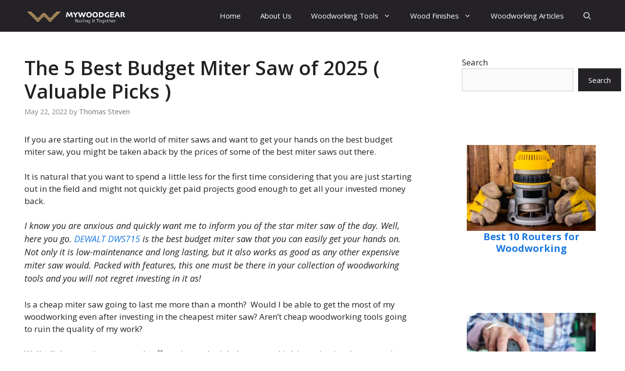

--- FILE ---
content_type: text/html; charset=UTF-8
request_url: https://mywoodgear.com/best-budget-miter-saw/
body_size: 31832
content:
<!DOCTYPE html>
<html lang="en-US" prefix="og: https://ogp.me/ns#">
<head><meta charset="UTF-8"><script>if(navigator.userAgent.match(/MSIE|Internet Explorer/i)||navigator.userAgent.match(/Trident\/7\..*?rv:11/i)){var href=document.location.href;if(!href.match(/[?&]nowprocket/)){if(href.indexOf("?")==-1){if(href.indexOf("#")==-1){document.location.href=href+"?nowprocket=1"}else{document.location.href=href.replace("#","?nowprocket=1#")}}else{if(href.indexOf("#")==-1){document.location.href=href+"&nowprocket=1"}else{document.location.href=href.replace("#","&nowprocket=1#")}}}}</script><script>class RocketLazyLoadScripts{constructor(){this.triggerEvents=["keydown","mousedown","mousemove","touchmove","touchstart","touchend","wheel"],this.userEventHandler=this._triggerListener.bind(this),this.touchStartHandler=this._onTouchStart.bind(this),this.touchMoveHandler=this._onTouchMove.bind(this),this.touchEndHandler=this._onTouchEnd.bind(this),this.clickHandler=this._onClick.bind(this),this.interceptedClicks=[],window.addEventListener("pageshow",(e=>{this.persisted=e.persisted})),window.addEventListener("DOMContentLoaded",(()=>{this._preconnect3rdParties()})),this.delayedScripts={normal:[],async:[],defer:[]},this.allJQueries=[]}_addUserInteractionListener(e){document.hidden?e._triggerListener():(this.triggerEvents.forEach((t=>window.addEventListener(t,e.userEventHandler,{passive:!0}))),window.addEventListener("touchstart",e.touchStartHandler,{passive:!0}),window.addEventListener("mousedown",e.touchStartHandler),document.addEventListener("visibilitychange",e.userEventHandler))}_removeUserInteractionListener(){this.triggerEvents.forEach((e=>window.removeEventListener(e,this.userEventHandler,{passive:!0}))),document.removeEventListener("visibilitychange",this.userEventHandler)}_onTouchStart(e){"HTML"!==e.target.tagName&&(window.addEventListener("touchend",this.touchEndHandler),window.addEventListener("mouseup",this.touchEndHandler),window.addEventListener("touchmove",this.touchMoveHandler,{passive:!0}),window.addEventListener("mousemove",this.touchMoveHandler),e.target.addEventListener("click",this.clickHandler),this._renameDOMAttribute(e.target,"onclick","rocket-onclick"))}_onTouchMove(e){window.removeEventListener("touchend",this.touchEndHandler),window.removeEventListener("mouseup",this.touchEndHandler),window.removeEventListener("touchmove",this.touchMoveHandler,{passive:!0}),window.removeEventListener("mousemove",this.touchMoveHandler),e.target.removeEventListener("click",this.clickHandler),this._renameDOMAttribute(e.target,"rocket-onclick","onclick")}_onTouchEnd(e){window.removeEventListener("touchend",this.touchEndHandler),window.removeEventListener("mouseup",this.touchEndHandler),window.removeEventListener("touchmove",this.touchMoveHandler,{passive:!0}),window.removeEventListener("mousemove",this.touchMoveHandler)}_onClick(e){e.target.removeEventListener("click",this.clickHandler),this._renameDOMAttribute(e.target,"rocket-onclick","onclick"),this.interceptedClicks.push(e),e.preventDefault(),e.stopPropagation(),e.stopImmediatePropagation()}_replayClicks(){window.removeEventListener("touchstart",this.touchStartHandler,{passive:!0}),window.removeEventListener("mousedown",this.touchStartHandler),this.interceptedClicks.forEach((e=>{e.target.dispatchEvent(new MouseEvent("click",{view:e.view,bubbles:!0,cancelable:!0}))}))}_renameDOMAttribute(e,t,n){e.hasAttribute&&e.hasAttribute(t)&&(event.target.setAttribute(n,event.target.getAttribute(t)),event.target.removeAttribute(t))}_triggerListener(){this._removeUserInteractionListener(this),"loading"===document.readyState?document.addEventListener("DOMContentLoaded",this._loadEverythingNow.bind(this)):this._loadEverythingNow()}_preconnect3rdParties(){let e=[];document.querySelectorAll("script[type=rocketlazyloadscript]").forEach((t=>{if(t.hasAttribute("src")){const n=new URL(t.src).origin;n!==location.origin&&e.push({src:n,crossOrigin:t.crossOrigin||"module"===t.getAttribute("data-rocket-type")})}})),e=[...new Map(e.map((e=>[JSON.stringify(e),e]))).values()],this._batchInjectResourceHints(e,"preconnect")}async _loadEverythingNow(){this.lastBreath=Date.now(),this._delayEventListeners(),this._delayJQueryReady(this),this._handleDocumentWrite(),this._registerAllDelayedScripts(),this._preloadAllScripts(),await this._loadScriptsFromList(this.delayedScripts.normal),await this._loadScriptsFromList(this.delayedScripts.defer),await this._loadScriptsFromList(this.delayedScripts.async);try{await this._triggerDOMContentLoaded(),await this._triggerWindowLoad()}catch(e){}window.dispatchEvent(new Event("rocket-allScriptsLoaded")),this._replayClicks()}_registerAllDelayedScripts(){document.querySelectorAll("script[type=rocketlazyloadscript]").forEach((e=>{e.hasAttribute("src")?e.hasAttribute("async")&&!1!==e.async?this.delayedScripts.async.push(e):e.hasAttribute("defer")&&!1!==e.defer||"module"===e.getAttribute("data-rocket-type")?this.delayedScripts.defer.push(e):this.delayedScripts.normal.push(e):this.delayedScripts.normal.push(e)}))}async _transformScript(e){return await this._littleBreath(),new Promise((t=>{const n=document.createElement("script");[...e.attributes].forEach((e=>{let t=e.nodeName;"type"!==t&&("data-rocket-type"===t&&(t="type"),n.setAttribute(t,e.nodeValue))})),e.hasAttribute("src")?(n.addEventListener("load",t),n.addEventListener("error",t)):(n.text=e.text,t());try{e.parentNode.replaceChild(n,e)}catch(e){t()}}))}async _loadScriptsFromList(e){const t=e.shift();return t?(await this._transformScript(t),this._loadScriptsFromList(e)):Promise.resolve()}_preloadAllScripts(){this._batchInjectResourceHints([...this.delayedScripts.normal,...this.delayedScripts.defer,...this.delayedScripts.async],"preload")}_batchInjectResourceHints(e,t){var n=document.createDocumentFragment();e.forEach((e=>{if(e.src){const i=document.createElement("link");i.href=e.src,i.rel=t,"preconnect"!==t&&(i.as="script"),e.getAttribute&&"module"===e.getAttribute("data-rocket-type")&&(i.crossOrigin=!0),e.crossOrigin&&(i.crossOrigin=e.crossOrigin),n.appendChild(i)}})),document.head.appendChild(n)}_delayEventListeners(){let e={};function t(t,n){!function(t){function n(n){return e[t].eventsToRewrite.indexOf(n)>=0?"rocket-"+n:n}e[t]||(e[t]={originalFunctions:{add:t.addEventListener,remove:t.removeEventListener},eventsToRewrite:[]},t.addEventListener=function(){arguments[0]=n(arguments[0]),e[t].originalFunctions.add.apply(t,arguments)},t.removeEventListener=function(){arguments[0]=n(arguments[0]),e[t].originalFunctions.remove.apply(t,arguments)})}(t),e[t].eventsToRewrite.push(n)}function n(e,t){let n=e[t];Object.defineProperty(e,t,{get:()=>n||function(){},set(i){e["rocket"+t]=n=i}})}t(document,"DOMContentLoaded"),t(window,"DOMContentLoaded"),t(window,"load"),t(window,"pageshow"),t(document,"readystatechange"),n(document,"onreadystatechange"),n(window,"onload"),n(window,"onpageshow")}_delayJQueryReady(e){let t=window.jQuery;Object.defineProperty(window,"jQuery",{get:()=>t,set(n){if(n&&n.fn&&!e.allJQueries.includes(n)){n.fn.ready=n.fn.init.prototype.ready=function(t){e.domReadyFired?t.bind(document)(n):document.addEventListener("rocket-DOMContentLoaded",(()=>t.bind(document)(n)))};const t=n.fn.on;n.fn.on=n.fn.init.prototype.on=function(){if(this[0]===window){function e(e){return e.split(" ").map((e=>"load"===e||0===e.indexOf("load.")?"rocket-jquery-load":e)).join(" ")}"string"==typeof arguments[0]||arguments[0]instanceof String?arguments[0]=e(arguments[0]):"object"==typeof arguments[0]&&Object.keys(arguments[0]).forEach((t=>{delete Object.assign(arguments[0],{[e(t)]:arguments[0][t]})[t]}))}return t.apply(this,arguments),this},e.allJQueries.push(n)}t=n}})}async _triggerDOMContentLoaded(){this.domReadyFired=!0,await this._littleBreath(),document.dispatchEvent(new Event("rocket-DOMContentLoaded")),await this._littleBreath(),window.dispatchEvent(new Event("rocket-DOMContentLoaded")),await this._littleBreath(),document.dispatchEvent(new Event("rocket-readystatechange")),await this._littleBreath(),document.rocketonreadystatechange&&document.rocketonreadystatechange()}async _triggerWindowLoad(){await this._littleBreath(),window.dispatchEvent(new Event("rocket-load")),await this._littleBreath(),window.rocketonload&&window.rocketonload(),await this._littleBreath(),this.allJQueries.forEach((e=>e(window).trigger("rocket-jquery-load"))),await this._littleBreath();const e=new Event("rocket-pageshow");e.persisted=this.persisted,window.dispatchEvent(e),await this._littleBreath(),window.rocketonpageshow&&window.rocketonpageshow({persisted:this.persisted})}_handleDocumentWrite(){const e=new Map;document.write=document.writeln=function(t){const n=document.currentScript,i=document.createRange(),r=n.parentElement;let o=e.get(n);void 0===o&&(o=n.nextSibling,e.set(n,o));const s=document.createDocumentFragment();i.setStart(s,0),s.appendChild(i.createContextualFragment(t)),r.insertBefore(s,o)}}async _littleBreath(){Date.now()-this.lastBreath>45&&(await this._requestAnimFrame(),this.lastBreath=Date.now())}async _requestAnimFrame(){return document.hidden?new Promise((e=>setTimeout(e))):new Promise((e=>requestAnimationFrame(e)))}static run(){const e=new RocketLazyLoadScripts;e._addUserInteractionListener(e)}}RocketLazyLoadScripts.run();</script>
	
	<meta name="viewport" content="width=device-width, initial-scale=1">
<!-- Search Engine Optimization by Rank Math - https://rankmath.com/ -->
<title>The 5 Best Budget Miter Saw of 2025 ( Valuable Picks )</title><link rel="preload" as="style" href="https://fonts.googleapis.com/css?family=Open%20Sans%3A300%2C300italic%2Cregular%2Citalic%2C600%2C600italic%2C700%2C700italic%2C800%2C800italic&#038;display=swap" /><link rel="stylesheet" href="https://fonts.googleapis.com/css?family=Open%20Sans%3A300%2C300italic%2Cregular%2Citalic%2C600%2C600italic%2C700%2C700italic%2C800%2C800italic&#038;display=swap" media="print" onload="this.media='all'" /><noscript><link rel="stylesheet" href="https://fonts.googleapis.com/css?family=Open%20Sans%3A300%2C300italic%2Cregular%2Citalic%2C600%2C600italic%2C700%2C700italic%2C800%2C800italic&#038;display=swap" /></noscript>
<meta name="description" content="Are you in the budget and looking for miter saw? Have a look at our guide &amp; top picks on Best Budget Miter Saw!"/>
<meta name="robots" content="follow, index, max-snippet:-1, max-video-preview:-1, max-image-preview:large"/>
<link rel="canonical" href="https://mywoodgear.com/best-budget-miter-saw/" />
<meta property="og:locale" content="en_US" />
<meta property="og:type" content="article" />
<meta property="og:title" content="The 5 Best Budget Miter Saw of 2025 ( Valuable Picks )" />
<meta property="og:description" content="Are you in the budget and looking for miter saw? Have a look at our guide &amp; top picks on Best Budget Miter Saw!" />
<meta property="og:url" content="https://mywoodgear.com/best-budget-miter-saw/" />
<meta property="og:site_name" content="My Wood Gear" />
<meta property="article:tag" content="best budget miter saw" />
<meta property="article:section" content="Miter Saws" />
<meta property="og:updated_time" content="2025-02-07T04:04:02+00:00" />
<meta property="og:image" content="https://mywoodgear.com/wp-content/uploads/2022/04/71rNlIBpBoL._AC_SL1500_-e1651387269941.jpg" />
<meta property="og:image:secure_url" content="https://mywoodgear.com/wp-content/uploads/2022/04/71rNlIBpBoL._AC_SL1500_-e1651387269941.jpg" />
<meta property="og:image:width" content="800" />
<meta property="og:image:height" content="404" />
<meta property="og:image:alt" content="best budget miter saw" />
<meta property="og:image:type" content="image/jpeg" />
<meta property="article:published_time" content="2022-05-22T08:14:30+00:00" />
<meta property="article:modified_time" content="2025-02-07T04:04:02+00:00" />
<meta name="twitter:card" content="summary_large_image" />
<meta name="twitter:title" content="The 5 Best Budget Miter Saw of 2025 ( Valuable Picks )" />
<meta name="twitter:description" content="Are you in the budget and looking for miter saw? Have a look at our guide &amp; top picks on Best Budget Miter Saw!" />
<meta name="twitter:image" content="https://mywoodgear.com/wp-content/uploads/2022/04/71rNlIBpBoL._AC_SL1500_-e1651387269941.jpg" />
<meta name="twitter:label1" content="Written by" />
<meta name="twitter:data1" content="Thomas Steven" />
<meta name="twitter:label2" content="Time to read" />
<meta name="twitter:data2" content="16 minutes" />
<script type="application/ld+json" class="rank-math-schema">{"@context":"https://schema.org","@graph":[{"@type":["Person","Organization"],"@id":"https://mywoodgear.com/#person","name":"My Wood Gear","logo":{"@type":"ImageObject","@id":"https://mywoodgear.com/#logo","url":"https://mywoodgear.com/wp-content/uploads/2022/03/cropped-Mywoodgear-150x80.png","contentUrl":"https://mywoodgear.com/wp-content/uploads/2022/03/cropped-Mywoodgear-150x80.png","caption":"My Wood Gear","inLanguage":"en-US"},"image":{"@type":"ImageObject","@id":"https://mywoodgear.com/#logo","url":"https://mywoodgear.com/wp-content/uploads/2022/03/cropped-Mywoodgear-150x80.png","contentUrl":"https://mywoodgear.com/wp-content/uploads/2022/03/cropped-Mywoodgear-150x80.png","caption":"My Wood Gear","inLanguage":"en-US"}},{"@type":"WebSite","@id":"https://mywoodgear.com/#website","url":"https://mywoodgear.com","name":"My Wood Gear","publisher":{"@id":"https://mywoodgear.com/#person"},"inLanguage":"en-US"},{"@type":"ImageObject","@id":"https://mywoodgear.com/wp-content/uploads/2022/04/71rNlIBpBoL._AC_SL1500_-e1651387269941.jpg","url":"https://mywoodgear.com/wp-content/uploads/2022/04/71rNlIBpBoL._AC_SL1500_-e1651387269941.jpg","width":"800","height":"404","caption":"best budget miter saw","inLanguage":"en-US"},{"@type":"BreadcrumbList","@id":"https://mywoodgear.com/best-budget-miter-saw/#breadcrumb","itemListElement":[{"@type":"ListItem","position":"1","item":{"@id":"https://mywoodgear.com","name":"Home"}},{"@type":"ListItem","position":"2","item":{"@id":"https://mywoodgear.com/category/saws/miter-saws/","name":"Miter Saws"}},{"@type":"ListItem","position":"3","item":{"@id":"https://mywoodgear.com/best-budget-miter-saw/","name":"The 5 Best Budget Miter Saw of 2025 ( Valuable Picks )"}}]},{"@type":"WebPage","@id":"https://mywoodgear.com/best-budget-miter-saw/#webpage","url":"https://mywoodgear.com/best-budget-miter-saw/","name":"The 5 Best Budget Miter Saw of 2025 ( Valuable Picks )","datePublished":"2022-05-22T08:14:30+00:00","dateModified":"2025-02-07T04:04:02+00:00","isPartOf":{"@id":"https://mywoodgear.com/#website"},"primaryImageOfPage":{"@id":"https://mywoodgear.com/wp-content/uploads/2022/04/71rNlIBpBoL._AC_SL1500_-e1651387269941.jpg"},"inLanguage":"en-US","breadcrumb":{"@id":"https://mywoodgear.com/best-budget-miter-saw/#breadcrumb"}},{"@type":"Person","@id":"https://mywoodgear.com/best-budget-miter-saw/#author","name":"Thomas Steven","image":{"@type":"ImageObject","@id":"https://secure.gravatar.com/avatar/8a68032975617d83b28cc34907be4d6b364da5c8fe2cd1d20b7a12e4f2b6f61d?s=96&amp;d=mm&amp;r=g","url":"https://secure.gravatar.com/avatar/8a68032975617d83b28cc34907be4d6b364da5c8fe2cd1d20b7a12e4f2b6f61d?s=96&amp;d=mm&amp;r=g","caption":"Thomas Steven","inLanguage":"en-US"},"sameAs":["https://mywoodgear.com"]},{"@type":"BlogPosting","headline":"The 5 Best Budget Miter Saw of 2025 ( Valuable Picks )","keywords":"best budget miter saw,cheap miter saw,best cheap miter saw","datePublished":"2022-05-22T08:14:30+00:00","dateModified":"2025-02-07T04:04:02+00:00","articleSection":"Miter Saws, Saws","author":{"@id":"https://mywoodgear.com/best-budget-miter-saw/#author","name":"Thomas Steven"},"publisher":{"@id":"https://mywoodgear.com/#person"},"description":"Are you in the budget and looking for miter saw? Have a look at our guide &amp; top picks on Best Budget Miter Saw!","name":"The 5 Best Budget Miter Saw of 2025 ( Valuable Picks )","@id":"https://mywoodgear.com/best-budget-miter-saw/#richSnippet","isPartOf":{"@id":"https://mywoodgear.com/best-budget-miter-saw/#webpage"},"image":{"@id":"https://mywoodgear.com/wp-content/uploads/2022/04/71rNlIBpBoL._AC_SL1500_-e1651387269941.jpg"},"inLanguage":"en-US","mainEntityOfPage":{"@id":"https://mywoodgear.com/best-budget-miter-saw/#webpage"}}]}</script>
<!-- /Rank Math WordPress SEO plugin -->

<link href='https://fonts.gstatic.com' crossorigin rel='preconnect' />
<link href='https://fonts.googleapis.com' crossorigin rel='preconnect' />
<link rel="alternate" type="application/rss+xml" title="My Wood Gear &raquo; Feed" href="https://mywoodgear.com/feed/" />
<link rel="alternate" type="application/rss+xml" title="My Wood Gear &raquo; Comments Feed" href="https://mywoodgear.com/comments/feed/" />
<link rel="alternate" type="application/rss+xml" title="My Wood Gear &raquo; The 5 Best Budget Miter Saw of 2025 ( Valuable Picks ) Comments Feed" href="https://mywoodgear.com/best-budget-miter-saw/feed/" />
<link rel="alternate" title="oEmbed (JSON)" type="application/json+oembed" href="https://mywoodgear.com/wp-json/oembed/1.0/embed?url=https%3A%2F%2Fmywoodgear.com%2Fbest-budget-miter-saw%2F" />
<link rel="alternate" title="oEmbed (XML)" type="text/xml+oembed" href="https://mywoodgear.com/wp-json/oembed/1.0/embed?url=https%3A%2F%2Fmywoodgear.com%2Fbest-budget-miter-saw%2F&#038;format=xml" />
<style type="text/css" media="all">
.wpautoterms-footer{background-color:#ffffff;text-align:center;}
.wpautoterms-footer a{color:#000000;font-family:Arial, sans-serif;font-size:14px;}
.wpautoterms-footer .separator{color:#cccccc;font-family:Arial, sans-serif;font-size:14px;}</style>
<style id='wp-img-auto-sizes-contain-inline-css'>
img:is([sizes=auto i],[sizes^="auto," i]){contain-intrinsic-size:3000px 1500px}
/*# sourceURL=wp-img-auto-sizes-contain-inline-css */
</style>

<style id='wp-emoji-styles-inline-css'>

	img.wp-smiley, img.emoji {
		display: inline !important;
		border: none !important;
		box-shadow: none !important;
		height: 1em !important;
		width: 1em !important;
		margin: 0 0.07em !important;
		vertical-align: -0.1em !important;
		background: none !important;
		padding: 0 !important;
	}
/*# sourceURL=wp-emoji-styles-inline-css */
</style>
<style id='wp-block-library-inline-css'>
:root{--wp-block-synced-color:#7a00df;--wp-block-synced-color--rgb:122,0,223;--wp-bound-block-color:var(--wp-block-synced-color);--wp-editor-canvas-background:#ddd;--wp-admin-theme-color:#007cba;--wp-admin-theme-color--rgb:0,124,186;--wp-admin-theme-color-darker-10:#006ba1;--wp-admin-theme-color-darker-10--rgb:0,107,160.5;--wp-admin-theme-color-darker-20:#005a87;--wp-admin-theme-color-darker-20--rgb:0,90,135;--wp-admin-border-width-focus:2px}@media (min-resolution:192dpi){:root{--wp-admin-border-width-focus:1.5px}}.wp-element-button{cursor:pointer}:root .has-very-light-gray-background-color{background-color:#eee}:root .has-very-dark-gray-background-color{background-color:#313131}:root .has-very-light-gray-color{color:#eee}:root .has-very-dark-gray-color{color:#313131}:root .has-vivid-green-cyan-to-vivid-cyan-blue-gradient-background{background:linear-gradient(135deg,#00d084,#0693e3)}:root .has-purple-crush-gradient-background{background:linear-gradient(135deg,#34e2e4,#4721fb 50%,#ab1dfe)}:root .has-hazy-dawn-gradient-background{background:linear-gradient(135deg,#faaca8,#dad0ec)}:root .has-subdued-olive-gradient-background{background:linear-gradient(135deg,#fafae1,#67a671)}:root .has-atomic-cream-gradient-background{background:linear-gradient(135deg,#fdd79a,#004a59)}:root .has-nightshade-gradient-background{background:linear-gradient(135deg,#330968,#31cdcf)}:root .has-midnight-gradient-background{background:linear-gradient(135deg,#020381,#2874fc)}:root{--wp--preset--font-size--normal:16px;--wp--preset--font-size--huge:42px}.has-regular-font-size{font-size:1em}.has-larger-font-size{font-size:2.625em}.has-normal-font-size{font-size:var(--wp--preset--font-size--normal)}.has-huge-font-size{font-size:var(--wp--preset--font-size--huge)}.has-text-align-center{text-align:center}.has-text-align-left{text-align:left}.has-text-align-right{text-align:right}.has-fit-text{white-space:nowrap!important}#end-resizable-editor-section{display:none}.aligncenter{clear:both}.items-justified-left{justify-content:flex-start}.items-justified-center{justify-content:center}.items-justified-right{justify-content:flex-end}.items-justified-space-between{justify-content:space-between}.screen-reader-text{border:0;clip-path:inset(50%);height:1px;margin:-1px;overflow:hidden;padding:0;position:absolute;width:1px;word-wrap:normal!important}.screen-reader-text:focus{background-color:#ddd;clip-path:none;color:#444;display:block;font-size:1em;height:auto;left:5px;line-height:normal;padding:15px 23px 14px;text-decoration:none;top:5px;width:auto;z-index:100000}html :where(.has-border-color){border-style:solid}html :where([style*=border-top-color]){border-top-style:solid}html :where([style*=border-right-color]){border-right-style:solid}html :where([style*=border-bottom-color]){border-bottom-style:solid}html :where([style*=border-left-color]){border-left-style:solid}html :where([style*=border-width]){border-style:solid}html :where([style*=border-top-width]){border-top-style:solid}html :where([style*=border-right-width]){border-right-style:solid}html :where([style*=border-bottom-width]){border-bottom-style:solid}html :where([style*=border-left-width]){border-left-style:solid}html :where(img[class*=wp-image-]){height:auto;max-width:100%}:where(figure){margin:0 0 1em}html :where(.is-position-sticky){--wp-admin--admin-bar--position-offset:var(--wp-admin--admin-bar--height,0px)}@media screen and (max-width:600px){html :where(.is-position-sticky){--wp-admin--admin-bar--position-offset:0px}}

/*# sourceURL=wp-block-library-inline-css */
</style><style id='wp-block-categories-inline-css'>
.wp-block-categories{box-sizing:border-box}.wp-block-categories.alignleft{margin-right:2em}.wp-block-categories.alignright{margin-left:2em}.wp-block-categories.wp-block-categories-dropdown.aligncenter{text-align:center}.wp-block-categories .wp-block-categories__label{display:block;width:100%}
/*# sourceURL=https://mywoodgear.com/wp-includes/blocks/categories/style.min.css */
</style>
<style id='wp-block-heading-inline-css'>
h1:where(.wp-block-heading).has-background,h2:where(.wp-block-heading).has-background,h3:where(.wp-block-heading).has-background,h4:where(.wp-block-heading).has-background,h5:where(.wp-block-heading).has-background,h6:where(.wp-block-heading).has-background{padding:1.25em 2.375em}h1.has-text-align-left[style*=writing-mode]:where([style*=vertical-lr]),h1.has-text-align-right[style*=writing-mode]:where([style*=vertical-rl]),h2.has-text-align-left[style*=writing-mode]:where([style*=vertical-lr]),h2.has-text-align-right[style*=writing-mode]:where([style*=vertical-rl]),h3.has-text-align-left[style*=writing-mode]:where([style*=vertical-lr]),h3.has-text-align-right[style*=writing-mode]:where([style*=vertical-rl]),h4.has-text-align-left[style*=writing-mode]:where([style*=vertical-lr]),h4.has-text-align-right[style*=writing-mode]:where([style*=vertical-rl]),h5.has-text-align-left[style*=writing-mode]:where([style*=vertical-lr]),h5.has-text-align-right[style*=writing-mode]:where([style*=vertical-rl]),h6.has-text-align-left[style*=writing-mode]:where([style*=vertical-lr]),h6.has-text-align-right[style*=writing-mode]:where([style*=vertical-rl]){rotate:180deg}
/*# sourceURL=https://mywoodgear.com/wp-includes/blocks/heading/style.min.css */
</style>
<style id='wp-block-image-inline-css'>
.wp-block-image>a,.wp-block-image>figure>a{display:inline-block}.wp-block-image img{box-sizing:border-box;height:auto;max-width:100%;vertical-align:bottom}@media not (prefers-reduced-motion){.wp-block-image img.hide{visibility:hidden}.wp-block-image img.show{animation:show-content-image .4s}}.wp-block-image[style*=border-radius] img,.wp-block-image[style*=border-radius]>a{border-radius:inherit}.wp-block-image.has-custom-border img{box-sizing:border-box}.wp-block-image.aligncenter{text-align:center}.wp-block-image.alignfull>a,.wp-block-image.alignwide>a{width:100%}.wp-block-image.alignfull img,.wp-block-image.alignwide img{height:auto;width:100%}.wp-block-image .aligncenter,.wp-block-image .alignleft,.wp-block-image .alignright,.wp-block-image.aligncenter,.wp-block-image.alignleft,.wp-block-image.alignright{display:table}.wp-block-image .aligncenter>figcaption,.wp-block-image .alignleft>figcaption,.wp-block-image .alignright>figcaption,.wp-block-image.aligncenter>figcaption,.wp-block-image.alignleft>figcaption,.wp-block-image.alignright>figcaption{caption-side:bottom;display:table-caption}.wp-block-image .alignleft{float:left;margin:.5em 1em .5em 0}.wp-block-image .alignright{float:right;margin:.5em 0 .5em 1em}.wp-block-image .aligncenter{margin-left:auto;margin-right:auto}.wp-block-image :where(figcaption){margin-bottom:1em;margin-top:.5em}.wp-block-image.is-style-circle-mask img{border-radius:9999px}@supports ((-webkit-mask-image:none) or (mask-image:none)) or (-webkit-mask-image:none){.wp-block-image.is-style-circle-mask img{border-radius:0;-webkit-mask-image:url('data:image/svg+xml;utf8,<svg viewBox="0 0 100 100" xmlns="http://www.w3.org/2000/svg"><circle cx="50" cy="50" r="50"/></svg>');mask-image:url('data:image/svg+xml;utf8,<svg viewBox="0 0 100 100" xmlns="http://www.w3.org/2000/svg"><circle cx="50" cy="50" r="50"/></svg>');mask-mode:alpha;-webkit-mask-position:center;mask-position:center;-webkit-mask-repeat:no-repeat;mask-repeat:no-repeat;-webkit-mask-size:contain;mask-size:contain}}:root :where(.wp-block-image.is-style-rounded img,.wp-block-image .is-style-rounded img){border-radius:9999px}.wp-block-image figure{margin:0}.wp-lightbox-container{display:flex;flex-direction:column;position:relative}.wp-lightbox-container img{cursor:zoom-in}.wp-lightbox-container img:hover+button{opacity:1}.wp-lightbox-container button{align-items:center;backdrop-filter:blur(16px) saturate(180%);background-color:#5a5a5a40;border:none;border-radius:4px;cursor:zoom-in;display:flex;height:20px;justify-content:center;opacity:0;padding:0;position:absolute;right:16px;text-align:center;top:16px;width:20px;z-index:100}@media not (prefers-reduced-motion){.wp-lightbox-container button{transition:opacity .2s ease}}.wp-lightbox-container button:focus-visible{outline:3px auto #5a5a5a40;outline:3px auto -webkit-focus-ring-color;outline-offset:3px}.wp-lightbox-container button:hover{cursor:pointer;opacity:1}.wp-lightbox-container button:focus{opacity:1}.wp-lightbox-container button:focus,.wp-lightbox-container button:hover,.wp-lightbox-container button:not(:hover):not(:active):not(.has-background){background-color:#5a5a5a40;border:none}.wp-lightbox-overlay{box-sizing:border-box;cursor:zoom-out;height:100vh;left:0;overflow:hidden;position:fixed;top:0;visibility:hidden;width:100%;z-index:100000}.wp-lightbox-overlay .close-button{align-items:center;cursor:pointer;display:flex;justify-content:center;min-height:40px;min-width:40px;padding:0;position:absolute;right:calc(env(safe-area-inset-right) + 16px);top:calc(env(safe-area-inset-top) + 16px);z-index:5000000}.wp-lightbox-overlay .close-button:focus,.wp-lightbox-overlay .close-button:hover,.wp-lightbox-overlay .close-button:not(:hover):not(:active):not(.has-background){background:none;border:none}.wp-lightbox-overlay .lightbox-image-container{height:var(--wp--lightbox-container-height);left:50%;overflow:hidden;position:absolute;top:50%;transform:translate(-50%,-50%);transform-origin:top left;width:var(--wp--lightbox-container-width);z-index:9999999999}.wp-lightbox-overlay .wp-block-image{align-items:center;box-sizing:border-box;display:flex;height:100%;justify-content:center;margin:0;position:relative;transform-origin:0 0;width:100%;z-index:3000000}.wp-lightbox-overlay .wp-block-image img{height:var(--wp--lightbox-image-height);min-height:var(--wp--lightbox-image-height);min-width:var(--wp--lightbox-image-width);width:var(--wp--lightbox-image-width)}.wp-lightbox-overlay .wp-block-image figcaption{display:none}.wp-lightbox-overlay button{background:none;border:none}.wp-lightbox-overlay .scrim{background-color:#fff;height:100%;opacity:.9;position:absolute;width:100%;z-index:2000000}.wp-lightbox-overlay.active{visibility:visible}@media not (prefers-reduced-motion){.wp-lightbox-overlay.active{animation:turn-on-visibility .25s both}.wp-lightbox-overlay.active img{animation:turn-on-visibility .35s both}.wp-lightbox-overlay.show-closing-animation:not(.active){animation:turn-off-visibility .35s both}.wp-lightbox-overlay.show-closing-animation:not(.active) img{animation:turn-off-visibility .25s both}.wp-lightbox-overlay.zoom.active{animation:none;opacity:1;visibility:visible}.wp-lightbox-overlay.zoom.active .lightbox-image-container{animation:lightbox-zoom-in .4s}.wp-lightbox-overlay.zoom.active .lightbox-image-container img{animation:none}.wp-lightbox-overlay.zoom.active .scrim{animation:turn-on-visibility .4s forwards}.wp-lightbox-overlay.zoom.show-closing-animation:not(.active){animation:none}.wp-lightbox-overlay.zoom.show-closing-animation:not(.active) .lightbox-image-container{animation:lightbox-zoom-out .4s}.wp-lightbox-overlay.zoom.show-closing-animation:not(.active) .lightbox-image-container img{animation:none}.wp-lightbox-overlay.zoom.show-closing-animation:not(.active) .scrim{animation:turn-off-visibility .4s forwards}}@keyframes show-content-image{0%{visibility:hidden}99%{visibility:hidden}to{visibility:visible}}@keyframes turn-on-visibility{0%{opacity:0}to{opacity:1}}@keyframes turn-off-visibility{0%{opacity:1;visibility:visible}99%{opacity:0;visibility:visible}to{opacity:0;visibility:hidden}}@keyframes lightbox-zoom-in{0%{transform:translate(calc((-100vw + var(--wp--lightbox-scrollbar-width))/2 + var(--wp--lightbox-initial-left-position)),calc(-50vh + var(--wp--lightbox-initial-top-position))) scale(var(--wp--lightbox-scale))}to{transform:translate(-50%,-50%) scale(1)}}@keyframes lightbox-zoom-out{0%{transform:translate(-50%,-50%) scale(1);visibility:visible}99%{visibility:visible}to{transform:translate(calc((-100vw + var(--wp--lightbox-scrollbar-width))/2 + var(--wp--lightbox-initial-left-position)),calc(-50vh + var(--wp--lightbox-initial-top-position))) scale(var(--wp--lightbox-scale));visibility:hidden}}
/*# sourceURL=https://mywoodgear.com/wp-includes/blocks/image/style.min.css */
</style>
<style id='wp-block-search-inline-css'>
.wp-block-search__button{margin-left:10px;word-break:normal}.wp-block-search__button.has-icon{line-height:0}.wp-block-search__button svg{height:1.25em;min-height:24px;min-width:24px;width:1.25em;fill:currentColor;vertical-align:text-bottom}:where(.wp-block-search__button){border:1px solid #ccc;padding:6px 10px}.wp-block-search__inside-wrapper{display:flex;flex:auto;flex-wrap:nowrap;max-width:100%}.wp-block-search__label{width:100%}.wp-block-search.wp-block-search__button-only .wp-block-search__button{box-sizing:border-box;display:flex;flex-shrink:0;justify-content:center;margin-left:0;max-width:100%}.wp-block-search.wp-block-search__button-only .wp-block-search__inside-wrapper{min-width:0!important;transition-property:width}.wp-block-search.wp-block-search__button-only .wp-block-search__input{flex-basis:100%;transition-duration:.3s}.wp-block-search.wp-block-search__button-only.wp-block-search__searchfield-hidden,.wp-block-search.wp-block-search__button-only.wp-block-search__searchfield-hidden .wp-block-search__inside-wrapper{overflow:hidden}.wp-block-search.wp-block-search__button-only.wp-block-search__searchfield-hidden .wp-block-search__input{border-left-width:0!important;border-right-width:0!important;flex-basis:0;flex-grow:0;margin:0;min-width:0!important;padding-left:0!important;padding-right:0!important;width:0!important}:where(.wp-block-search__input){appearance:none;border:1px solid #949494;flex-grow:1;font-family:inherit;font-size:inherit;font-style:inherit;font-weight:inherit;letter-spacing:inherit;line-height:inherit;margin-left:0;margin-right:0;min-width:3rem;padding:8px;text-decoration:unset!important;text-transform:inherit}:where(.wp-block-search__button-inside .wp-block-search__inside-wrapper){background-color:#fff;border:1px solid #949494;box-sizing:border-box;padding:4px}:where(.wp-block-search__button-inside .wp-block-search__inside-wrapper) .wp-block-search__input{border:none;border-radius:0;padding:0 4px}:where(.wp-block-search__button-inside .wp-block-search__inside-wrapper) .wp-block-search__input:focus{outline:none}:where(.wp-block-search__button-inside .wp-block-search__inside-wrapper) :where(.wp-block-search__button){padding:4px 8px}.wp-block-search.aligncenter .wp-block-search__inside-wrapper{margin:auto}.wp-block[data-align=right] .wp-block-search.wp-block-search__button-only .wp-block-search__inside-wrapper{float:right}
/*# sourceURL=https://mywoodgear.com/wp-includes/blocks/search/style.min.css */
</style>
<style id='wp-block-columns-inline-css'>
.wp-block-columns{box-sizing:border-box;display:flex;flex-wrap:wrap!important}@media (min-width:782px){.wp-block-columns{flex-wrap:nowrap!important}}.wp-block-columns{align-items:normal!important}.wp-block-columns.are-vertically-aligned-top{align-items:flex-start}.wp-block-columns.are-vertically-aligned-center{align-items:center}.wp-block-columns.are-vertically-aligned-bottom{align-items:flex-end}@media (max-width:781px){.wp-block-columns:not(.is-not-stacked-on-mobile)>.wp-block-column{flex-basis:100%!important}}@media (min-width:782px){.wp-block-columns:not(.is-not-stacked-on-mobile)>.wp-block-column{flex-basis:0;flex-grow:1}.wp-block-columns:not(.is-not-stacked-on-mobile)>.wp-block-column[style*=flex-basis]{flex-grow:0}}.wp-block-columns.is-not-stacked-on-mobile{flex-wrap:nowrap!important}.wp-block-columns.is-not-stacked-on-mobile>.wp-block-column{flex-basis:0;flex-grow:1}.wp-block-columns.is-not-stacked-on-mobile>.wp-block-column[style*=flex-basis]{flex-grow:0}:where(.wp-block-columns){margin-bottom:1.75em}:where(.wp-block-columns.has-background){padding:1.25em 2.375em}.wp-block-column{flex-grow:1;min-width:0;overflow-wrap:break-word;word-break:break-word}.wp-block-column.is-vertically-aligned-top{align-self:flex-start}.wp-block-column.is-vertically-aligned-center{align-self:center}.wp-block-column.is-vertically-aligned-bottom{align-self:flex-end}.wp-block-column.is-vertically-aligned-stretch{align-self:stretch}.wp-block-column.is-vertically-aligned-bottom,.wp-block-column.is-vertically-aligned-center,.wp-block-column.is-vertically-aligned-top{width:100%}
/*# sourceURL=https://mywoodgear.com/wp-includes/blocks/columns/style.min.css */
</style>
<style id='wp-block-paragraph-inline-css'>
.is-small-text{font-size:.875em}.is-regular-text{font-size:1em}.is-large-text{font-size:2.25em}.is-larger-text{font-size:3em}.has-drop-cap:not(:focus):first-letter{float:left;font-size:8.4em;font-style:normal;font-weight:100;line-height:.68;margin:.05em .1em 0 0;text-transform:uppercase}body.rtl .has-drop-cap:not(:focus):first-letter{float:none;margin-left:.1em}p.has-drop-cap.has-background{overflow:hidden}:root :where(p.has-background){padding:1.25em 2.375em}:where(p.has-text-color:not(.has-link-color)) a{color:inherit}p.has-text-align-left[style*="writing-mode:vertical-lr"],p.has-text-align-right[style*="writing-mode:vertical-rl"]{rotate:180deg}
/*# sourceURL=https://mywoodgear.com/wp-includes/blocks/paragraph/style.min.css */
</style>
<style id='wp-block-spacer-inline-css'>
.wp-block-spacer{clear:both}
/*# sourceURL=https://mywoodgear.com/wp-includes/blocks/spacer/style.min.css */
</style>
<style id='global-styles-inline-css'>
:root{--wp--preset--aspect-ratio--square: 1;--wp--preset--aspect-ratio--4-3: 4/3;--wp--preset--aspect-ratio--3-4: 3/4;--wp--preset--aspect-ratio--3-2: 3/2;--wp--preset--aspect-ratio--2-3: 2/3;--wp--preset--aspect-ratio--16-9: 16/9;--wp--preset--aspect-ratio--9-16: 9/16;--wp--preset--color--black: #000000;--wp--preset--color--cyan-bluish-gray: #abb8c3;--wp--preset--color--white: #ffffff;--wp--preset--color--pale-pink: #f78da7;--wp--preset--color--vivid-red: #cf2e2e;--wp--preset--color--luminous-vivid-orange: #ff6900;--wp--preset--color--luminous-vivid-amber: #fcb900;--wp--preset--color--light-green-cyan: #7bdcb5;--wp--preset--color--vivid-green-cyan: #00d084;--wp--preset--color--pale-cyan-blue: #8ed1fc;--wp--preset--color--vivid-cyan-blue: #0693e3;--wp--preset--color--vivid-purple: #9b51e0;--wp--preset--color--contrast: var(--contrast);--wp--preset--color--contrast-2: var(--contrast-2);--wp--preset--color--contrast-3: var(--contrast-3);--wp--preset--color--base: var(--base);--wp--preset--color--base-2: var(--base-2);--wp--preset--color--base-3: var(--base-3);--wp--preset--color--accent: var(--accent);--wp--preset--gradient--vivid-cyan-blue-to-vivid-purple: linear-gradient(135deg,rgb(6,147,227) 0%,rgb(155,81,224) 100%);--wp--preset--gradient--light-green-cyan-to-vivid-green-cyan: linear-gradient(135deg,rgb(122,220,180) 0%,rgb(0,208,130) 100%);--wp--preset--gradient--luminous-vivid-amber-to-luminous-vivid-orange: linear-gradient(135deg,rgb(252,185,0) 0%,rgb(255,105,0) 100%);--wp--preset--gradient--luminous-vivid-orange-to-vivid-red: linear-gradient(135deg,rgb(255,105,0) 0%,rgb(207,46,46) 100%);--wp--preset--gradient--very-light-gray-to-cyan-bluish-gray: linear-gradient(135deg,rgb(238,238,238) 0%,rgb(169,184,195) 100%);--wp--preset--gradient--cool-to-warm-spectrum: linear-gradient(135deg,rgb(74,234,220) 0%,rgb(151,120,209) 20%,rgb(207,42,186) 40%,rgb(238,44,130) 60%,rgb(251,105,98) 80%,rgb(254,248,76) 100%);--wp--preset--gradient--blush-light-purple: linear-gradient(135deg,rgb(255,206,236) 0%,rgb(152,150,240) 100%);--wp--preset--gradient--blush-bordeaux: linear-gradient(135deg,rgb(254,205,165) 0%,rgb(254,45,45) 50%,rgb(107,0,62) 100%);--wp--preset--gradient--luminous-dusk: linear-gradient(135deg,rgb(255,203,112) 0%,rgb(199,81,192) 50%,rgb(65,88,208) 100%);--wp--preset--gradient--pale-ocean: linear-gradient(135deg,rgb(255,245,203) 0%,rgb(182,227,212) 50%,rgb(51,167,181) 100%);--wp--preset--gradient--electric-grass: linear-gradient(135deg,rgb(202,248,128) 0%,rgb(113,206,126) 100%);--wp--preset--gradient--midnight: linear-gradient(135deg,rgb(2,3,129) 0%,rgb(40,116,252) 100%);--wp--preset--font-size--small: 13px;--wp--preset--font-size--medium: 20px;--wp--preset--font-size--large: 36px;--wp--preset--font-size--x-large: 42px;--wp--preset--spacing--20: 0.44rem;--wp--preset--spacing--30: 0.67rem;--wp--preset--spacing--40: 1rem;--wp--preset--spacing--50: 1.5rem;--wp--preset--spacing--60: 2.25rem;--wp--preset--spacing--70: 3.38rem;--wp--preset--spacing--80: 5.06rem;--wp--preset--shadow--natural: 6px 6px 9px rgba(0, 0, 0, 0.2);--wp--preset--shadow--deep: 12px 12px 50px rgba(0, 0, 0, 0.4);--wp--preset--shadow--sharp: 6px 6px 0px rgba(0, 0, 0, 0.2);--wp--preset--shadow--outlined: 6px 6px 0px -3px rgb(255, 255, 255), 6px 6px rgb(0, 0, 0);--wp--preset--shadow--crisp: 6px 6px 0px rgb(0, 0, 0);}:where(.is-layout-flex){gap: 0.5em;}:where(.is-layout-grid){gap: 0.5em;}body .is-layout-flex{display: flex;}.is-layout-flex{flex-wrap: wrap;align-items: center;}.is-layout-flex > :is(*, div){margin: 0;}body .is-layout-grid{display: grid;}.is-layout-grid > :is(*, div){margin: 0;}:where(.wp-block-columns.is-layout-flex){gap: 2em;}:where(.wp-block-columns.is-layout-grid){gap: 2em;}:where(.wp-block-post-template.is-layout-flex){gap: 1.25em;}:where(.wp-block-post-template.is-layout-grid){gap: 1.25em;}.has-black-color{color: var(--wp--preset--color--black) !important;}.has-cyan-bluish-gray-color{color: var(--wp--preset--color--cyan-bluish-gray) !important;}.has-white-color{color: var(--wp--preset--color--white) !important;}.has-pale-pink-color{color: var(--wp--preset--color--pale-pink) !important;}.has-vivid-red-color{color: var(--wp--preset--color--vivid-red) !important;}.has-luminous-vivid-orange-color{color: var(--wp--preset--color--luminous-vivid-orange) !important;}.has-luminous-vivid-amber-color{color: var(--wp--preset--color--luminous-vivid-amber) !important;}.has-light-green-cyan-color{color: var(--wp--preset--color--light-green-cyan) !important;}.has-vivid-green-cyan-color{color: var(--wp--preset--color--vivid-green-cyan) !important;}.has-pale-cyan-blue-color{color: var(--wp--preset--color--pale-cyan-blue) !important;}.has-vivid-cyan-blue-color{color: var(--wp--preset--color--vivid-cyan-blue) !important;}.has-vivid-purple-color{color: var(--wp--preset--color--vivid-purple) !important;}.has-black-background-color{background-color: var(--wp--preset--color--black) !important;}.has-cyan-bluish-gray-background-color{background-color: var(--wp--preset--color--cyan-bluish-gray) !important;}.has-white-background-color{background-color: var(--wp--preset--color--white) !important;}.has-pale-pink-background-color{background-color: var(--wp--preset--color--pale-pink) !important;}.has-vivid-red-background-color{background-color: var(--wp--preset--color--vivid-red) !important;}.has-luminous-vivid-orange-background-color{background-color: var(--wp--preset--color--luminous-vivid-orange) !important;}.has-luminous-vivid-amber-background-color{background-color: var(--wp--preset--color--luminous-vivid-amber) !important;}.has-light-green-cyan-background-color{background-color: var(--wp--preset--color--light-green-cyan) !important;}.has-vivid-green-cyan-background-color{background-color: var(--wp--preset--color--vivid-green-cyan) !important;}.has-pale-cyan-blue-background-color{background-color: var(--wp--preset--color--pale-cyan-blue) !important;}.has-vivid-cyan-blue-background-color{background-color: var(--wp--preset--color--vivid-cyan-blue) !important;}.has-vivid-purple-background-color{background-color: var(--wp--preset--color--vivid-purple) !important;}.has-black-border-color{border-color: var(--wp--preset--color--black) !important;}.has-cyan-bluish-gray-border-color{border-color: var(--wp--preset--color--cyan-bluish-gray) !important;}.has-white-border-color{border-color: var(--wp--preset--color--white) !important;}.has-pale-pink-border-color{border-color: var(--wp--preset--color--pale-pink) !important;}.has-vivid-red-border-color{border-color: var(--wp--preset--color--vivid-red) !important;}.has-luminous-vivid-orange-border-color{border-color: var(--wp--preset--color--luminous-vivid-orange) !important;}.has-luminous-vivid-amber-border-color{border-color: var(--wp--preset--color--luminous-vivid-amber) !important;}.has-light-green-cyan-border-color{border-color: var(--wp--preset--color--light-green-cyan) !important;}.has-vivid-green-cyan-border-color{border-color: var(--wp--preset--color--vivid-green-cyan) !important;}.has-pale-cyan-blue-border-color{border-color: var(--wp--preset--color--pale-cyan-blue) !important;}.has-vivid-cyan-blue-border-color{border-color: var(--wp--preset--color--vivid-cyan-blue) !important;}.has-vivid-purple-border-color{border-color: var(--wp--preset--color--vivid-purple) !important;}.has-vivid-cyan-blue-to-vivid-purple-gradient-background{background: var(--wp--preset--gradient--vivid-cyan-blue-to-vivid-purple) !important;}.has-light-green-cyan-to-vivid-green-cyan-gradient-background{background: var(--wp--preset--gradient--light-green-cyan-to-vivid-green-cyan) !important;}.has-luminous-vivid-amber-to-luminous-vivid-orange-gradient-background{background: var(--wp--preset--gradient--luminous-vivid-amber-to-luminous-vivid-orange) !important;}.has-luminous-vivid-orange-to-vivid-red-gradient-background{background: var(--wp--preset--gradient--luminous-vivid-orange-to-vivid-red) !important;}.has-very-light-gray-to-cyan-bluish-gray-gradient-background{background: var(--wp--preset--gradient--very-light-gray-to-cyan-bluish-gray) !important;}.has-cool-to-warm-spectrum-gradient-background{background: var(--wp--preset--gradient--cool-to-warm-spectrum) !important;}.has-blush-light-purple-gradient-background{background: var(--wp--preset--gradient--blush-light-purple) !important;}.has-blush-bordeaux-gradient-background{background: var(--wp--preset--gradient--blush-bordeaux) !important;}.has-luminous-dusk-gradient-background{background: var(--wp--preset--gradient--luminous-dusk) !important;}.has-pale-ocean-gradient-background{background: var(--wp--preset--gradient--pale-ocean) !important;}.has-electric-grass-gradient-background{background: var(--wp--preset--gradient--electric-grass) !important;}.has-midnight-gradient-background{background: var(--wp--preset--gradient--midnight) !important;}.has-small-font-size{font-size: var(--wp--preset--font-size--small) !important;}.has-medium-font-size{font-size: var(--wp--preset--font-size--medium) !important;}.has-large-font-size{font-size: var(--wp--preset--font-size--large) !important;}.has-x-large-font-size{font-size: var(--wp--preset--font-size--x-large) !important;}
:where(.wp-block-columns.is-layout-flex){gap: 2em;}:where(.wp-block-columns.is-layout-grid){gap: 2em;}
/*# sourceURL=global-styles-inline-css */
</style>
<style id='core-block-supports-inline-css'>
.wp-container-core-columns-is-layout-9d6595d7{flex-wrap:nowrap;}
/*# sourceURL=core-block-supports-inline-css */
</style>

<style id='classic-theme-styles-inline-css'>
/*! This file is auto-generated */
.wp-block-button__link{color:#fff;background-color:#32373c;border-radius:9999px;box-shadow:none;text-decoration:none;padding:calc(.667em + 2px) calc(1.333em + 2px);font-size:1.125em}.wp-block-file__button{background:#32373c;color:#fff;text-decoration:none}
/*# sourceURL=/wp-includes/css/classic-themes.min.css */
</style>
<link data-minify="1" rel='stylesheet' id='wpautoterms_css-css' href='https://mywoodgear.com/wp-content/cache/min/1/wp-content/plugins/auto-terms-of-service-and-privacy-policy/css/wpautoterms.css?ver=1699977068' media='all' />
<link rel='stylesheet' id='uagb-block-positioning-css-css' href='https://mywoodgear.com/wp-content/plugins/ultimate-addons-for-gutenberg/assets/css/spectra-block-positioning.min.css?ver=2.19.17' media='all' />
<link data-minify="1" rel='stylesheet' id='uag-style-2357-css' href='https://mywoodgear.com/wp-content/cache/min/1/wp-content/uploads/uag-plugin/assets/2000/uag-css-2357.css?ver=1706830822' media='all' />
<link rel='stylesheet' id='generate-comments-css' href='https://mywoodgear.com/wp-content/themes/generatepress/assets/css/components/comments.min.css?ver=3.6.1' media='all' />
<link rel='stylesheet' id='generate-widget-areas-css' href='https://mywoodgear.com/wp-content/themes/generatepress/assets/css/components/widget-areas.min.css?ver=3.6.1' media='all' />
<link rel='stylesheet' id='generate-style-css' href='https://mywoodgear.com/wp-content/themes/generatepress/assets/css/main.min.css?ver=3.6.1' media='all' />
<style id='generate-style-inline-css'>
body{background-color:#ffffff;color:#212121;}a{color:#1b78e2;}a:hover, a:focus, a:active{color:#000000;}.grid-container{max-width:1280px;}.wp-block-group__inner-container{max-width:1280px;margin-left:auto;margin-right:auto;}.navigation-search{position:absolute;left:-99999px;pointer-events:none;visibility:hidden;z-index:20;width:100%;top:0;transition:opacity 100ms ease-in-out;opacity:0;}.navigation-search.nav-search-active{left:0;right:0;pointer-events:auto;visibility:visible;opacity:1;}.navigation-search input[type="search"]{outline:0;border:0;vertical-align:bottom;line-height:1;opacity:0.9;width:100%;z-index:20;border-radius:0;-webkit-appearance:none;height:60px;}.navigation-search input::-ms-clear{display:none;width:0;height:0;}.navigation-search input::-ms-reveal{display:none;width:0;height:0;}.navigation-search input::-webkit-search-decoration, .navigation-search input::-webkit-search-cancel-button, .navigation-search input::-webkit-search-results-button, .navigation-search input::-webkit-search-results-decoration{display:none;}.gen-sidebar-nav .navigation-search{top:auto;bottom:0;}:root{--contrast:#222222;--contrast-2:#575760;--contrast-3:#b2b2be;--base:#f0f0f0;--base-2:#f7f8f9;--base-3:#ffffff;--accent:#1e73be;}:root .has-contrast-color{color:var(--contrast);}:root .has-contrast-background-color{background-color:var(--contrast);}:root .has-contrast-2-color{color:var(--contrast-2);}:root .has-contrast-2-background-color{background-color:var(--contrast-2);}:root .has-contrast-3-color{color:var(--contrast-3);}:root .has-contrast-3-background-color{background-color:var(--contrast-3);}:root .has-base-color{color:var(--base);}:root .has-base-background-color{background-color:var(--base);}:root .has-base-2-color{color:var(--base-2);}:root .has-base-2-background-color{background-color:var(--base-2);}:root .has-base-3-color{color:var(--base-3);}:root .has-base-3-background-color{background-color:var(--base-3);}:root .has-accent-color{color:var(--accent);}:root .has-accent-background-color{background-color:var(--accent);}body, button, input, select, textarea{font-family:"Open Sans", sans-serif;}body{line-height:1.5;}.entry-content > [class*="wp-block-"]:not(:last-child):not(.wp-block-heading){margin-bottom:1.5em;}.main-navigation .main-nav ul ul li a{font-size:14px;}.widget-title{font-weight:600;}.sidebar .widget, .footer-widgets .widget{font-size:17px;}button:not(.menu-toggle),html input[type="button"],input[type="reset"],input[type="submit"],.button,.wp-block-button .wp-block-button__link{font-size:15px;}h1{font-weight:600;font-size:40px;}h2{font-weight:600;font-size:30px;}h3{font-size:20px;}h4{font-size:inherit;}h5{font-size:inherit;}@media (max-width:768px){.main-title{font-size:20px;}h1{font-size:30px;}h2{font-size:25px;}}.top-bar{background-color:#636363;color:#ffffff;}.top-bar a{color:#ffffff;}.top-bar a:hover{color:#303030;}.site-header{background-color:#ffffff;color:#3a3a3a;}.site-header a{color:#3a3a3a;}.main-title a,.main-title a:hover{color:#ffffff;}.site-description{color:#757575;}.main-navigation,.main-navigation ul ul{background-color:#242226;}.main-navigation .main-nav ul li a, .main-navigation .menu-toggle, .main-navigation .menu-bar-items{color:#ffffff;}.main-navigation .main-nav ul li:not([class*="current-menu-"]):hover > a, .main-navigation .main-nav ul li:not([class*="current-menu-"]):focus > a, .main-navigation .main-nav ul li.sfHover:not([class*="current-menu-"]) > a, .main-navigation .menu-bar-item:hover > a, .main-navigation .menu-bar-item.sfHover > a{color:#ffffff;background-color:#9C7E55;}button.menu-toggle:hover,button.menu-toggle:focus{color:#ffffff;}.main-navigation .main-nav ul li[class*="current-menu-"] > a{color:#ffffff;background-color:#9C7E55;}.navigation-search input[type="search"],.navigation-search input[type="search"]:active, .navigation-search input[type="search"]:focus, .main-navigation .main-nav ul li.search-item.active > a, .main-navigation .menu-bar-items .search-item.active > a{color:#ffffff;background-color:#9C7E55;}.main-navigation ul ul{background-color:#0a0808;}.main-navigation .main-nav ul ul li a{color:#ffffff;}.main-navigation .main-nav ul ul li:not([class*="current-menu-"]):hover > a,.main-navigation .main-nav ul ul li:not([class*="current-menu-"]):focus > a, .main-navigation .main-nav ul ul li.sfHover:not([class*="current-menu-"]) > a{color:#ffffff;background-color:#9C7E55;}.main-navigation .main-nav ul ul li[class*="current-menu-"] > a{color:#8f919e;background-color:#9C7E55;}.separate-containers .inside-article, .separate-containers .comments-area, .separate-containers .page-header, .one-container .container, .separate-containers .paging-navigation, .inside-page-header{background-color:#ffffff;}.entry-title a{color:#2f4468;}.entry-title a:hover{color:#0a0000;}.entry-meta{color:#878787;}.entry-meta a{color:#727272;}.entry-meta a:hover{color:#0a0101;}.sidebar .widget{background-color:#ffffff;}.sidebar .widget .widget-title{color:#000000;}.footer-widgets{color:#ffffff;background-color:#000000;}.footer-widgets a{color:#ffffff;}.footer-widgets .widget-title{color:#ffffff;}.site-info{color:#ffffff;background-color:#0a0a0a;}.site-info a{color:#ffffff;}.site-info a:hover{color:#9C7E55;}.footer-bar .widget_nav_menu .current-menu-item a{color:#9C7E55;}input[type="text"],input[type="email"],input[type="url"],input[type="password"],input[type="search"],input[type="tel"],input[type="number"],textarea,select{color:#666666;background-color:#fafafa;border-color:#cccccc;}input[type="text"]:focus,input[type="email"]:focus,input[type="url"]:focus,input[type="password"]:focus,input[type="search"]:focus,input[type="tel"]:focus,input[type="number"]:focus,textarea:focus,select:focus{color:#666666;background-color:#ffffff;border-color:#bfbfbf;}button,html input[type="button"],input[type="reset"],input[type="submit"],a.button,a.wp-block-button__link:not(.has-background){color:#ffffff;background-color:#242226;}button:hover,html input[type="button"]:hover,input[type="reset"]:hover,input[type="submit"]:hover,a.button:hover,button:focus,html input[type="button"]:focus,input[type="reset"]:focus,input[type="submit"]:focus,a.button:focus,a.wp-block-button__link:not(.has-background):active,a.wp-block-button__link:not(.has-background):focus,a.wp-block-button__link:not(.has-background):hover{color:#ffffff;background-color:#35343a;}a.generate-back-to-top{background-color:rgba( 0,0,0,0.4 );color:#ffffff;}a.generate-back-to-top:hover,a.generate-back-to-top:focus{background-color:rgba( 0,0,0,0.6 );color:#ffffff;}:root{--gp-search-modal-bg-color:var(--base-3);--gp-search-modal-text-color:var(--contrast);--gp-search-modal-overlay-bg-color:rgba(0,0,0,0.2);}@media (max-width: 768px){.main-navigation .menu-bar-item:hover > a, .main-navigation .menu-bar-item.sfHover > a{background:none;color:#ffffff;}}.inside-top-bar{padding:10px;}.inside-header{padding:40px;}.nav-below-header .main-navigation .inside-navigation.grid-container, .nav-above-header .main-navigation .inside-navigation.grid-container{padding:0px 20px 0px 20px;}.separate-containers .inside-article, .separate-containers .comments-area, .separate-containers .page-header, .separate-containers .paging-navigation, .one-container .site-content, .inside-page-header{padding:50px;}.site-main .wp-block-group__inner-container{padding:50px;}.separate-containers .paging-navigation{padding-top:20px;padding-bottom:20px;}.entry-content .alignwide, body:not(.no-sidebar) .entry-content .alignfull{margin-left:-50px;width:calc(100% + 100px);max-width:calc(100% + 100px);}.one-container.right-sidebar .site-main,.one-container.both-right .site-main{margin-right:50px;}.one-container.left-sidebar .site-main,.one-container.both-left .site-main{margin-left:50px;}.one-container.both-sidebars .site-main{margin:0px 50px 0px 50px;}.sidebar .widget, .page-header, .widget-area .main-navigation, .site-main > *{margin-bottom:0px;}.separate-containers .site-main{margin:0px;}.both-right .inside-left-sidebar,.both-left .inside-left-sidebar{margin-right:0px;}.both-right .inside-right-sidebar,.both-left .inside-right-sidebar{margin-left:0px;}.one-container.archive .post:not(:last-child):not(.is-loop-template-item), .one-container.blog .post:not(:last-child):not(.is-loop-template-item){padding-bottom:50px;}.separate-containers .featured-image{margin-top:0px;}.separate-containers .inside-right-sidebar, .separate-containers .inside-left-sidebar{margin-top:0px;margin-bottom:0px;}.main-navigation .main-nav ul li a,.menu-toggle,.main-navigation .menu-bar-item > a{line-height:65px;}.navigation-search input[type="search"]{height:65px;}.rtl .menu-item-has-children .dropdown-menu-toggle{padding-left:20px;}.rtl .main-navigation .main-nav ul li.menu-item-has-children > a{padding-right:20px;}.widget-area .widget{padding:50px;}.inside-site-info{padding:20px;}@media (max-width:768px){.separate-containers .inside-article, .separate-containers .comments-area, .separate-containers .page-header, .separate-containers .paging-navigation, .one-container .site-content, .inside-page-header{padding:30px;}.site-main .wp-block-group__inner-container{padding:30px;}.inside-site-info{padding-right:10px;padding-left:10px;}.entry-content .alignwide, body:not(.no-sidebar) .entry-content .alignfull{margin-left:-30px;width:calc(100% + 60px);max-width:calc(100% + 60px);}.one-container .site-main .paging-navigation{margin-bottom:0px;}}/* End cached CSS */.is-right-sidebar{width:30%;}.is-left-sidebar{width:25%;}.site-content .content-area{width:70%;}@media (max-width: 768px){.main-navigation .menu-toggle,.sidebar-nav-mobile:not(#sticky-placeholder){display:block;}.main-navigation ul,.gen-sidebar-nav,.main-navigation:not(.slideout-navigation):not(.toggled) .main-nav > ul,.has-inline-mobile-toggle #site-navigation .inside-navigation > *:not(.navigation-search):not(.main-nav){display:none;}.nav-align-right .inside-navigation,.nav-align-center .inside-navigation{justify-content:space-between;}}
.main-navigation .main-nav ul li a,.menu-toggle,.main-navigation .menu-bar-item > a{transition: line-height 300ms ease}.main-navigation.toggled .main-nav > ul{background-color: #242226}.sticky-enabled .gen-sidebar-nav.is_stuck .main-navigation {margin-bottom: 0px;}.sticky-enabled .gen-sidebar-nav.is_stuck {z-index: 500;}.sticky-enabled .main-navigation.is_stuck {box-shadow: 0 2px 2px -2px rgba(0, 0, 0, .2);}.navigation-stick:not(.gen-sidebar-nav) {left: 0;right: 0;width: 100% !important;}.nav-float-right .navigation-stick {width: 100% !important;left: 0;}.nav-float-right .navigation-stick .navigation-branding {margin-right: auto;}.main-navigation.has-sticky-branding:not(.grid-container) .inside-navigation:not(.grid-container) .navigation-branding{margin-left: 10px;}
.navigation-branding .main-title{font-weight:bold;text-transform:none;font-size:25px;}@media (max-width: 768px){.navigation-branding .main-title{font-size:20px;}}
/*# sourceURL=generate-style-inline-css */
</style>
<link data-minify="1" rel='stylesheet' id='recent-posts-widget-with-thumbnails-public-style-css' href='https://mywoodgear.com/wp-content/cache/min/1/wp-content/plugins/recent-posts-widget-with-thumbnails/public.css?ver=1699977068' media='all' />
<link data-minify="1" rel='stylesheet' id='kadence-blocks-advancedbtn-css' href='https://mywoodgear.com/wp-content/cache/min/1/wp-content/plugins/kadence-blocks/dist/style-blocks-advancedbtn.css?ver=1699977738' media='all' />
<style id='kadence-blocks-global-variables-inline-css'>
:root {--global-kb-font-size-sm:clamp(0.8rem, 0.73rem + 0.217vw, 0.9rem);--global-kb-font-size-md:clamp(1.1rem, 0.995rem + 0.326vw, 1.25rem);--global-kb-font-size-lg:clamp(1.75rem, 1.576rem + 0.543vw, 2rem);--global-kb-font-size-xl:clamp(2.25rem, 1.728rem + 1.63vw, 3rem);--global-kb-font-size-xxl:clamp(2.5rem, 1.456rem + 3.26vw, 4rem);--global-kb-font-size-xxxl:clamp(2.75rem, 0.489rem + 7.065vw, 6rem);}:root {--global-palette1: #3182CE;--global-palette2: #2B6CB0;--global-palette3: #1A202C;--global-palette4: #2D3748;--global-palette5: #4A5568;--global-palette6: #718096;--global-palette7: #EDF2F7;--global-palette8: #F7FAFC;--global-palette9: #ffffff;}
/*# sourceURL=kadence-blocks-global-variables-inline-css */
</style>
<link rel='stylesheet' id='generate-navigation-branding-css' href='https://mywoodgear.com/wp-content/plugins/gp-premium/menu-plus/functions/css/navigation-branding-flex.min.css?ver=2.5.5' media='all' />
<style id='generate-navigation-branding-inline-css'>
.main-navigation.has-branding .inside-navigation.grid-container, .main-navigation.has-branding.grid-container .inside-navigation:not(.grid-container){padding:0px 50px 0px 50px;}.main-navigation.has-branding:not(.grid-container) .inside-navigation:not(.grid-container) .navigation-branding{margin-left:10px;}.navigation-branding img, .site-logo.mobile-header-logo img{height:65px;width:auto;}.navigation-branding .main-title{line-height:65px;}@media (max-width: 768px){.main-navigation.has-branding.nav-align-center .menu-bar-items, .main-navigation.has-sticky-branding.navigation-stick.nav-align-center .menu-bar-items{margin-left:auto;}.navigation-branding{margin-right:auto;margin-left:10px;}.navigation-branding .main-title, .mobile-header-navigation .site-logo{margin-left:10px;}.main-navigation.has-branding .inside-navigation.grid-container{padding:0px;}}
/*# sourceURL=generate-navigation-branding-inline-css */
</style>
<style id='kadence_blocks_css-inline-css'>
.wp-block-kadence-advancedbtn.kb-btns_203bc5-77{gap:var(--global-kb-gap-xs, 0.5rem );}ul.menu .wp-block-kadence-advancedbtn .kb-btn_d41882-f1.kb-button{width:initial;}.wp-block-kadence-advancedbtn .kb-btn_d41882-f1.kb-button{color:#ffffff;background:#f39c12;border-top-color:#555555;border-top-style:solid;border-right-color:#555555;border-right-style:solid;border-bottom-color:#555555;border-bottom-style:solid;border-left-color:#555555;border-left-style:solid;padding-top:13px;padding-right:54px;padding-bottom:13px;padding-left:54px;}.wp-block-kadence-advancedbtn .kb-btn_d41882-f1.kb-button:hover, .wp-block-kadence-advancedbtn .kb-btn_d41882-f1.kb-button:focus{color:#ffffff;background:#cf2e2e;border-top-color:#444444;border-top-style:solid;border-right-color:#444444;border-right-style:solid;border-bottom-color:#444444;border-bottom-style:solid;border-left-color:#444444;border-left-style:solid;}@media all and (max-width: 1024px){.wp-block-kadence-advancedbtn .kb-btn_d41882-f1.kb-button{border-top-color:#555555;border-top-style:solid;border-right-color:#555555;border-right-style:solid;border-bottom-color:#555555;border-bottom-style:solid;border-left-color:#555555;border-left-style:solid;}}@media all and (max-width: 1024px){.wp-block-kadence-advancedbtn .kb-btn_d41882-f1.kb-button:hover, .wp-block-kadence-advancedbtn .kb-btn_d41882-f1.kb-button:focus{border-top-color:#444444;border-top-style:solid;border-right-color:#444444;border-right-style:solid;border-bottom-color:#444444;border-bottom-style:solid;border-left-color:#444444;border-left-style:solid;}}@media all and (max-width: 767px){.wp-block-kadence-advancedbtn .kb-btn_d41882-f1.kb-button{border-top-color:#555555;border-top-style:solid;border-right-color:#555555;border-right-style:solid;border-bottom-color:#555555;border-bottom-style:solid;border-left-color:#555555;border-left-style:solid;}.wp-block-kadence-advancedbtn .kb-btn_d41882-f1.kb-button:hover, .wp-block-kadence-advancedbtn .kb-btn_d41882-f1.kb-button:focus{border-top-color:#444444;border-top-style:solid;border-right-color:#444444;border-right-style:solid;border-bottom-color:#444444;border-bottom-style:solid;border-left-color:#444444;border-left-style:solid;}}.wp-block-kadence-advancedbtn.kb-btns_b65efe-cc{gap:var(--global-kb-gap-xs, 0.5rem );}ul.menu .wp-block-kadence-advancedbtn .kb-btn_d8c2b3-8a.kb-button{width:initial;}.wp-block-kadence-advancedbtn .kb-btn_d8c2b3-8a.kb-button{color:#ffffff;background:#f39c12;border-top-color:#555555;border-top-style:solid;border-right-color:#555555;border-right-style:solid;border-bottom-color:#555555;border-bottom-style:solid;border-left-color:#555555;border-left-style:solid;padding-top:13px;padding-right:54px;padding-bottom:13px;padding-left:54px;}.wp-block-kadence-advancedbtn .kb-btn_d8c2b3-8a.kb-button:hover, .wp-block-kadence-advancedbtn .kb-btn_d8c2b3-8a.kb-button:focus{color:#ffffff;background:#cf2e2e;border-top-color:#444444;border-top-style:solid;border-right-color:#444444;border-right-style:solid;border-bottom-color:#444444;border-bottom-style:solid;border-left-color:#444444;border-left-style:solid;}@media all and (max-width: 1024px){.wp-block-kadence-advancedbtn .kb-btn_d8c2b3-8a.kb-button{border-top-color:#555555;border-top-style:solid;border-right-color:#555555;border-right-style:solid;border-bottom-color:#555555;border-bottom-style:solid;border-left-color:#555555;border-left-style:solid;}}@media all and (max-width: 1024px){.wp-block-kadence-advancedbtn .kb-btn_d8c2b3-8a.kb-button:hover, .wp-block-kadence-advancedbtn .kb-btn_d8c2b3-8a.kb-button:focus{border-top-color:#444444;border-top-style:solid;border-right-color:#444444;border-right-style:solid;border-bottom-color:#444444;border-bottom-style:solid;border-left-color:#444444;border-left-style:solid;}}@media all and (max-width: 767px){.wp-block-kadence-advancedbtn .kb-btn_d8c2b3-8a.kb-button{border-top-color:#555555;border-top-style:solid;border-right-color:#555555;border-right-style:solid;border-bottom-color:#555555;border-bottom-style:solid;border-left-color:#555555;border-left-style:solid;}.wp-block-kadence-advancedbtn .kb-btn_d8c2b3-8a.kb-button:hover, .wp-block-kadence-advancedbtn .kb-btn_d8c2b3-8a.kb-button:focus{border-top-color:#444444;border-top-style:solid;border-right-color:#444444;border-right-style:solid;border-bottom-color:#444444;border-bottom-style:solid;border-left-color:#444444;border-left-style:solid;}}.wp-block-kadence-advancedbtn.kb-btns_f945a5-2d{gap:var(--global-kb-gap-xs, 0.5rem );}ul.menu .wp-block-kadence-advancedbtn .kb-btn_2de9d1-1a.kb-button{width:initial;}.wp-block-kadence-advancedbtn .kb-btn_2de9d1-1a.kb-button{color:#ffffff;background:#f39c12;border-top-color:#555555;border-top-style:solid;border-right-color:#555555;border-right-style:solid;border-bottom-color:#555555;border-bottom-style:solid;border-left-color:#555555;border-left-style:solid;padding-top:13px;padding-right:54px;padding-bottom:13px;padding-left:54px;}.wp-block-kadence-advancedbtn .kb-btn_2de9d1-1a.kb-button:hover, .wp-block-kadence-advancedbtn .kb-btn_2de9d1-1a.kb-button:focus{color:#ffffff;background:#cf2e2e;border-top-color:#444444;border-top-style:solid;border-right-color:#444444;border-right-style:solid;border-bottom-color:#444444;border-bottom-style:solid;border-left-color:#444444;border-left-style:solid;}@media all and (max-width: 1024px){.wp-block-kadence-advancedbtn .kb-btn_2de9d1-1a.kb-button{border-top-color:#555555;border-top-style:solid;border-right-color:#555555;border-right-style:solid;border-bottom-color:#555555;border-bottom-style:solid;border-left-color:#555555;border-left-style:solid;}}@media all and (max-width: 1024px){.wp-block-kadence-advancedbtn .kb-btn_2de9d1-1a.kb-button:hover, .wp-block-kadence-advancedbtn .kb-btn_2de9d1-1a.kb-button:focus{border-top-color:#444444;border-top-style:solid;border-right-color:#444444;border-right-style:solid;border-bottom-color:#444444;border-bottom-style:solid;border-left-color:#444444;border-left-style:solid;}}@media all and (max-width: 767px){.wp-block-kadence-advancedbtn .kb-btn_2de9d1-1a.kb-button{border-top-color:#555555;border-top-style:solid;border-right-color:#555555;border-right-style:solid;border-bottom-color:#555555;border-bottom-style:solid;border-left-color:#555555;border-left-style:solid;}.wp-block-kadence-advancedbtn .kb-btn_2de9d1-1a.kb-button:hover, .wp-block-kadence-advancedbtn .kb-btn_2de9d1-1a.kb-button:focus{border-top-color:#444444;border-top-style:solid;border-right-color:#444444;border-right-style:solid;border-bottom-color:#444444;border-bottom-style:solid;border-left-color:#444444;border-left-style:solid;}}.wp-block-kadence-advancedbtn.kb-btns_ed915e-d5{gap:var(--global-kb-gap-xs, 0.5rem );}ul.menu .wp-block-kadence-advancedbtn .kb-btn_ec390c-4d.kb-button{width:initial;}.wp-block-kadence-advancedbtn .kb-btn_ec390c-4d.kb-button{color:#ffffff;background:#f39c12;border-top-color:#555555;border-top-style:solid;border-right-color:#555555;border-right-style:solid;border-bottom-color:#555555;border-bottom-style:solid;border-left-color:#555555;border-left-style:solid;padding-top:13px;padding-right:54px;padding-bottom:13px;padding-left:54px;}.wp-block-kadence-advancedbtn .kb-btn_ec390c-4d.kb-button:hover, .wp-block-kadence-advancedbtn .kb-btn_ec390c-4d.kb-button:focus{color:#ffffff;background:#cf2e2e;border-top-color:#444444;border-top-style:solid;border-right-color:#444444;border-right-style:solid;border-bottom-color:#444444;border-bottom-style:solid;border-left-color:#444444;border-left-style:solid;}@media all and (max-width: 1024px){.wp-block-kadence-advancedbtn .kb-btn_ec390c-4d.kb-button{border-top-color:#555555;border-top-style:solid;border-right-color:#555555;border-right-style:solid;border-bottom-color:#555555;border-bottom-style:solid;border-left-color:#555555;border-left-style:solid;}}@media all and (max-width: 1024px){.wp-block-kadence-advancedbtn .kb-btn_ec390c-4d.kb-button:hover, .wp-block-kadence-advancedbtn .kb-btn_ec390c-4d.kb-button:focus{border-top-color:#444444;border-top-style:solid;border-right-color:#444444;border-right-style:solid;border-bottom-color:#444444;border-bottom-style:solid;border-left-color:#444444;border-left-style:solid;}}@media all and (max-width: 767px){.wp-block-kadence-advancedbtn .kb-btn_ec390c-4d.kb-button{border-top-color:#555555;border-top-style:solid;border-right-color:#555555;border-right-style:solid;border-bottom-color:#555555;border-bottom-style:solid;border-left-color:#555555;border-left-style:solid;}.wp-block-kadence-advancedbtn .kb-btn_ec390c-4d.kb-button:hover, .wp-block-kadence-advancedbtn .kb-btn_ec390c-4d.kb-button:focus{border-top-color:#444444;border-top-style:solid;border-right-color:#444444;border-right-style:solid;border-bottom-color:#444444;border-bottom-style:solid;border-left-color:#444444;border-left-style:solid;}}.wp-block-kadence-advancedbtn.kb-btns_c28bc9-5d{gap:var(--global-kb-gap-xs, 0.5rem );}ul.menu .wp-block-kadence-advancedbtn .kb-btn_aa31c8-3f.kb-button{width:initial;}.wp-block-kadence-advancedbtn .kb-btn_aa31c8-3f.kb-button{color:#ffffff;background:#f39c12;border-top-color:#555555;border-top-style:solid;border-right-color:#555555;border-right-style:solid;border-bottom-color:#555555;border-bottom-style:solid;border-left-color:#555555;border-left-style:solid;padding-top:13px;padding-right:54px;padding-bottom:13px;padding-left:54px;}.wp-block-kadence-advancedbtn .kb-btn_aa31c8-3f.kb-button:hover, .wp-block-kadence-advancedbtn .kb-btn_aa31c8-3f.kb-button:focus{color:#ffffff;background:#cf2e2e;border-top-color:#444444;border-top-style:solid;border-right-color:#444444;border-right-style:solid;border-bottom-color:#444444;border-bottom-style:solid;border-left-color:#444444;border-left-style:solid;}@media all and (max-width: 1024px){.wp-block-kadence-advancedbtn .kb-btn_aa31c8-3f.kb-button{border-top-color:#555555;border-top-style:solid;border-right-color:#555555;border-right-style:solid;border-bottom-color:#555555;border-bottom-style:solid;border-left-color:#555555;border-left-style:solid;}}@media all and (max-width: 1024px){.wp-block-kadence-advancedbtn .kb-btn_aa31c8-3f.kb-button:hover, .wp-block-kadence-advancedbtn .kb-btn_aa31c8-3f.kb-button:focus{border-top-color:#444444;border-top-style:solid;border-right-color:#444444;border-right-style:solid;border-bottom-color:#444444;border-bottom-style:solid;border-left-color:#444444;border-left-style:solid;}}@media all and (max-width: 767px){.wp-block-kadence-advancedbtn .kb-btn_aa31c8-3f.kb-button{border-top-color:#555555;border-top-style:solid;border-right-color:#555555;border-right-style:solid;border-bottom-color:#555555;border-bottom-style:solid;border-left-color:#555555;border-left-style:solid;}.wp-block-kadence-advancedbtn .kb-btn_aa31c8-3f.kb-button:hover, .wp-block-kadence-advancedbtn .kb-btn_aa31c8-3f.kb-button:focus{border-top-color:#444444;border-top-style:solid;border-right-color:#444444;border-right-style:solid;border-bottom-color:#444444;border-bottom-style:solid;border-left-color:#444444;border-left-style:solid;}}
/*# sourceURL=kadence_blocks_css-inline-css */
</style>
<script type="rocketlazyloadscript" src="https://mywoodgear.com/wp-includes/js/jquery/jquery.min.js?ver=3.7.1" id="jquery-core-js"></script>
<script type="rocketlazyloadscript" src="https://mywoodgear.com/wp-includes/js/jquery/jquery-migrate.min.js?ver=3.4.1" id="jquery-migrate-js"></script>
<script type="rocketlazyloadscript" src="https://mywoodgear.com/wp-includes/js/dist/dom-ready.min.js?ver=f77871ff7694fffea381" id="wp-dom-ready-js"></script>
<script type="rocketlazyloadscript" data-minify="1" src="https://mywoodgear.com/wp-content/cache/min/1/wp-content/plugins/auto-terms-of-service-and-privacy-policy/js/base.js?ver=1699977068" id="wpautoterms_base-js"></script>
<link rel="https://api.w.org/" href="https://mywoodgear.com/wp-json/" /><link rel="alternate" title="JSON" type="application/json" href="https://mywoodgear.com/wp-json/wp/v2/posts/2357" /><meta name="google-site-verification" content="R2HW4Rny-vyXJx2J96WoQMAtVeIn-4Cu5gC_H_mnUAg" />
<meta name="msvalidate.01" content="83C5C4572A18E9FA7CDF8EFE53A8C070" />
<meta name="p:domain_verify" content="7f91701dccf82b30c5f3f3d6e4bd8a41"/>
<!-- Global site tag (gtag.js) - Google Analytics -->
<script async src="https://www.googletagmanager.com/gtag/js?id=G-NVE3JPKZPM"></script>
<script>
  window.dataLayer = window.dataLayer || [];
  function gtag(){dataLayer.push(arguments);}
  gtag('js', new Date());

  gtag('config', 'G-NVE3JPKZPM');
</script><link rel="pingback" href="https://mywoodgear.com/xmlrpc.php">
<style type="text/css">.saboxplugin-wrap{-webkit-box-sizing:border-box;-moz-box-sizing:border-box;-ms-box-sizing:border-box;box-sizing:border-box;border:1px solid #eee;width:100%;clear:both;display:block;overflow:hidden;word-wrap:break-word;position:relative}.saboxplugin-wrap .saboxplugin-gravatar{float:left;padding:0 20px 20px 20px}.saboxplugin-wrap .saboxplugin-gravatar img{max-width:100px;height:auto;border-radius:0;}.saboxplugin-wrap .saboxplugin-authorname{font-size:18px;line-height:1;margin:20px 0 0 20px;display:block}.saboxplugin-wrap .saboxplugin-authorname a{text-decoration:none}.saboxplugin-wrap .saboxplugin-authorname a:focus{outline:0}.saboxplugin-wrap .saboxplugin-desc{display:block;margin:5px 20px}.saboxplugin-wrap .saboxplugin-desc a{text-decoration:underline}.saboxplugin-wrap .saboxplugin-desc p{margin:5px 0 12px}.saboxplugin-wrap .saboxplugin-web{margin:0 20px 15px;text-align:left}.saboxplugin-wrap .sab-web-position{text-align:right}.saboxplugin-wrap .saboxplugin-web a{color:#ccc;text-decoration:none}.saboxplugin-wrap .saboxplugin-socials{position:relative;display:block;background:#fcfcfc;padding:5px;border-top:1px solid #eee}.saboxplugin-wrap .saboxplugin-socials a svg{width:20px;height:20px}.saboxplugin-wrap .saboxplugin-socials a svg .st2{fill:#fff; transform-origin:center center;}.saboxplugin-wrap .saboxplugin-socials a svg .st1{fill:rgba(0,0,0,.3)}.saboxplugin-wrap .saboxplugin-socials a:hover{opacity:.8;-webkit-transition:opacity .4s;-moz-transition:opacity .4s;-o-transition:opacity .4s;transition:opacity .4s;box-shadow:none!important;-webkit-box-shadow:none!important}.saboxplugin-wrap .saboxplugin-socials .saboxplugin-icon-color{box-shadow:none;padding:0;border:0;-webkit-transition:opacity .4s;-moz-transition:opacity .4s;-o-transition:opacity .4s;transition:opacity .4s;display:inline-block;color:#fff;font-size:0;text-decoration:inherit;margin:5px;-webkit-border-radius:0;-moz-border-radius:0;-ms-border-radius:0;-o-border-radius:0;border-radius:0;overflow:hidden}.saboxplugin-wrap .saboxplugin-socials .saboxplugin-icon-grey{text-decoration:inherit;box-shadow:none;position:relative;display:-moz-inline-stack;display:inline-block;vertical-align:middle;zoom:1;margin:10px 5px;color:#444;fill:#444}.clearfix:after,.clearfix:before{content:' ';display:table;line-height:0;clear:both}.ie7 .clearfix{zoom:1}.saboxplugin-socials.sabox-colored .saboxplugin-icon-color .sab-twitch{border-color:#38245c}.saboxplugin-socials.sabox-colored .saboxplugin-icon-color .sab-behance{border-color:#003eb0}.saboxplugin-socials.sabox-colored .saboxplugin-icon-color .sab-deviantart{border-color:#036824}.saboxplugin-socials.sabox-colored .saboxplugin-icon-color .sab-digg{border-color:#00327c}.saboxplugin-socials.sabox-colored .saboxplugin-icon-color .sab-dribbble{border-color:#ba1655}.saboxplugin-socials.sabox-colored .saboxplugin-icon-color .sab-facebook{border-color:#1e2e4f}.saboxplugin-socials.sabox-colored .saboxplugin-icon-color .sab-flickr{border-color:#003576}.saboxplugin-socials.sabox-colored .saboxplugin-icon-color .sab-github{border-color:#264874}.saboxplugin-socials.sabox-colored .saboxplugin-icon-color .sab-google{border-color:#0b51c5}.saboxplugin-socials.sabox-colored .saboxplugin-icon-color .sab-html5{border-color:#902e13}.saboxplugin-socials.sabox-colored .saboxplugin-icon-color .sab-instagram{border-color:#1630aa}.saboxplugin-socials.sabox-colored .saboxplugin-icon-color .sab-linkedin{border-color:#00344f}.saboxplugin-socials.sabox-colored .saboxplugin-icon-color .sab-pinterest{border-color:#5b040e}.saboxplugin-socials.sabox-colored .saboxplugin-icon-color .sab-reddit{border-color:#992900}.saboxplugin-socials.sabox-colored .saboxplugin-icon-color .sab-rss{border-color:#a43b0a}.saboxplugin-socials.sabox-colored .saboxplugin-icon-color .sab-sharethis{border-color:#5d8420}.saboxplugin-socials.sabox-colored .saboxplugin-icon-color .sab-soundcloud{border-color:#995200}.saboxplugin-socials.sabox-colored .saboxplugin-icon-color .sab-spotify{border-color:#0f612c}.saboxplugin-socials.sabox-colored .saboxplugin-icon-color .sab-stackoverflow{border-color:#a95009}.saboxplugin-socials.sabox-colored .saboxplugin-icon-color .sab-steam{border-color:#006388}.saboxplugin-socials.sabox-colored .saboxplugin-icon-color .sab-user_email{border-color:#b84e05}.saboxplugin-socials.sabox-colored .saboxplugin-icon-color .sab-tumblr{border-color:#10151b}.saboxplugin-socials.sabox-colored .saboxplugin-icon-color .sab-twitter{border-color:#0967a0}.saboxplugin-socials.sabox-colored .saboxplugin-icon-color .sab-vimeo{border-color:#0d7091}.saboxplugin-socials.sabox-colored .saboxplugin-icon-color .sab-windows{border-color:#003f71}.saboxplugin-socials.sabox-colored .saboxplugin-icon-color .sab-whatsapp{border-color:#003f71}.saboxplugin-socials.sabox-colored .saboxplugin-icon-color .sab-wordpress{border-color:#0f3647}.saboxplugin-socials.sabox-colored .saboxplugin-icon-color .sab-yahoo{border-color:#14002d}.saboxplugin-socials.sabox-colored .saboxplugin-icon-color .sab-youtube{border-color:#900}.saboxplugin-socials.sabox-colored .saboxplugin-icon-color .sab-xing{border-color:#000202}.saboxplugin-socials.sabox-colored .saboxplugin-icon-color .sab-mixcloud{border-color:#2475a0}.saboxplugin-socials.sabox-colored .saboxplugin-icon-color .sab-vk{border-color:#243549}.saboxplugin-socials.sabox-colored .saboxplugin-icon-color .sab-medium{border-color:#00452c}.saboxplugin-socials.sabox-colored .saboxplugin-icon-color .sab-quora{border-color:#420e00}.saboxplugin-socials.sabox-colored .saboxplugin-icon-color .sab-meetup{border-color:#9b181c}.saboxplugin-socials.sabox-colored .saboxplugin-icon-color .sab-goodreads{border-color:#000}.saboxplugin-socials.sabox-colored .saboxplugin-icon-color .sab-snapchat{border-color:#999700}.saboxplugin-socials.sabox-colored .saboxplugin-icon-color .sab-500px{border-color:#00557f}.saboxplugin-socials.sabox-colored .saboxplugin-icon-color .sab-mastodont{border-color:#185886}.sabox-plus-item{margin-bottom:20px}@media screen and (max-width:480px){.saboxplugin-wrap{text-align:center}.saboxplugin-wrap .saboxplugin-gravatar{float:none;padding:20px 0;text-align:center;margin:0 auto;display:block}.saboxplugin-wrap .saboxplugin-gravatar img{float:none;display:inline-block;display:-moz-inline-stack;vertical-align:middle;zoom:1}.saboxplugin-wrap .saboxplugin-desc{margin:0 10px 20px;text-align:center}.saboxplugin-wrap .saboxplugin-authorname{text-align:center;margin:10px 0 20px}}body .saboxplugin-authorname a,body .saboxplugin-authorname a:hover{box-shadow:none;-webkit-box-shadow:none}a.sab-profile-edit{font-size:16px!important;line-height:1!important}.sab-edit-settings a,a.sab-profile-edit{color:#0073aa!important;box-shadow:none!important;-webkit-box-shadow:none!important}.sab-edit-settings{margin-right:15px;position:absolute;right:0;z-index:2;bottom:10px;line-height:20px}.sab-edit-settings i{margin-left:5px}.saboxplugin-socials{line-height:1!important}.rtl .saboxplugin-wrap .saboxplugin-gravatar{float:right}.rtl .saboxplugin-wrap .saboxplugin-authorname{display:flex;align-items:center}.rtl .saboxplugin-wrap .saboxplugin-authorname .sab-profile-edit{margin-right:10px}.rtl .sab-edit-settings{right:auto;left:0}img.sab-custom-avatar{max-width:75px;}.saboxplugin-wrap{ border-width: 3px; }.saboxplugin-wrap .saboxplugin-gravatar img {-webkit-border-radius:50%;-moz-border-radius:50%;-ms-border-radius:50%;-o-border-radius:50%;border-radius:50%;}.saboxplugin-wrap .saboxplugin-gravatar img {-webkit-border-radius:50%;-moz-border-radius:50%;-ms-border-radius:50%;-o-border-radius:50%;border-radius:50%;}.saboxplugin-wrap {margin-top:5px; margin-bottom:5px; padding: 5px 5px }.saboxplugin-wrap .saboxplugin-authorname {font-size:18px; line-height:25px;}.saboxplugin-wrap .saboxplugin-desc p, .saboxplugin-wrap .saboxplugin-desc {font-size:14px !important; line-height:21px !important;}.saboxplugin-wrap .saboxplugin-web {font-size:14px;}.saboxplugin-wrap .saboxplugin-socials a svg {width:18px;height:18px;}</style><style id="uagb-style-conditional-extension">@media (min-width: 1025px){body .uag-hide-desktop.uagb-google-map__wrap,body .uag-hide-desktop{display:none !important}}@media (min-width: 768px) and (max-width: 1024px){body .uag-hide-tab.uagb-google-map__wrap,body .uag-hide-tab{display:none !important}}@media (max-width: 767px){body .uag-hide-mob.uagb-google-map__wrap,body .uag-hide-mob{display:none !important}}</style><link rel="icon" href="https://mywoodgear.com/wp-content/uploads/2021/12/cropped-414-4140496_img-favicon-clipart-32x32.png" sizes="32x32" />
<link rel="icon" href="https://mywoodgear.com/wp-content/uploads/2021/12/cropped-414-4140496_img-favicon-clipart-192x192.png" sizes="192x192" />
<link rel="apple-touch-icon" href="https://mywoodgear.com/wp-content/uploads/2021/12/cropped-414-4140496_img-favicon-clipart-180x180.png" />
<meta name="msapplication-TileImage" content="https://mywoodgear.com/wp-content/uploads/2021/12/cropped-414-4140496_img-favicon-clipart-270x270.png" />
</head>

<body data-rsssl=1 class="wp-singular post-template-default single single-post postid-2357 single-format-standard wp-custom-logo wp-embed-responsive wp-theme-generatepress post-image-above-header post-image-aligned-center sticky-menu-no-transition sticky-enabled both-sticky-menu right-sidebar nav-below-header separate-containers nav-search-enabled header-aligned-left dropdown-hover" itemtype="https://schema.org/Blog" itemscope>
	<a class="screen-reader-text skip-link" href="#content" title="Skip to content">Skip to content</a>		<nav class="has-branding main-navigation nav-align-right has-menu-bar-items sub-menu-right" id="site-navigation" aria-label="Primary"  itemtype="https://schema.org/SiteNavigationElement" itemscope>
			<div class="inside-navigation grid-container">
				<div class="navigation-branding"><div class="site-logo">
						<a href="https://mywoodgear.com/" title="My Wood Gear" rel="home">
							<img  class="header-image is-logo-image" alt="My Wood Gear" src="https://mywoodgear.com/wp-content/uploads/2022/03/cropped-Mywoodgear.png" title="My Wood Gear" width="370" height="80" />
						</a>
					</div></div><form method="get" class="search-form navigation-search" action="https://mywoodgear.com/">
					<input type="search" class="search-field" value="" name="s" title="Search" />
				</form>				<button class="menu-toggle" aria-controls="primary-menu" aria-expanded="false">
					<span class="gp-icon icon-menu-bars"><svg viewBox="0 0 512 512" aria-hidden="true" xmlns="http://www.w3.org/2000/svg" width="1em" height="1em"><path d="M0 96c0-13.255 10.745-24 24-24h464c13.255 0 24 10.745 24 24s-10.745 24-24 24H24c-13.255 0-24-10.745-24-24zm0 160c0-13.255 10.745-24 24-24h464c13.255 0 24 10.745 24 24s-10.745 24-24 24H24c-13.255 0-24-10.745-24-24zm0 160c0-13.255 10.745-24 24-24h464c13.255 0 24 10.745 24 24s-10.745 24-24 24H24c-13.255 0-24-10.745-24-24z" /></svg><svg viewBox="0 0 512 512" aria-hidden="true" xmlns="http://www.w3.org/2000/svg" width="1em" height="1em"><path d="M71.029 71.029c9.373-9.372 24.569-9.372 33.942 0L256 222.059l151.029-151.03c9.373-9.372 24.569-9.372 33.942 0 9.372 9.373 9.372 24.569 0 33.942L289.941 256l151.03 151.029c9.372 9.373 9.372 24.569 0 33.942-9.373 9.372-24.569 9.372-33.942 0L256 289.941l-151.029 151.03c-9.373 9.372-24.569 9.372-33.942 0-9.372-9.373-9.372-24.569 0-33.942L222.059 256 71.029 104.971c-9.372-9.373-9.372-24.569 0-33.942z" /></svg></span><span class="mobile-menu">Menu</span>				</button>
				<div id="primary-menu" class="main-nav"><ul id="menu-primary-marketer" class=" menu sf-menu"><li id="menu-item-42" class="menu-item menu-item-type-custom menu-item-object-custom menu-item-home menu-item-42"><a href="https://mywoodgear.com/">Home</a></li>
<li id="menu-item-3589" class="menu-item menu-item-type-post_type menu-item-object-page menu-item-3589"><a href="https://mywoodgear.com/about-us/">About Us</a></li>
<li id="menu-item-1131" class="menu-item menu-item-type-taxonomy menu-item-object-category menu-item-has-children menu-item-1131"><a href="https://mywoodgear.com/category/woodworking-tools/">Woodworking Tools<span role="presentation" class="dropdown-menu-toggle"><span class="gp-icon icon-arrow"><svg viewBox="0 0 330 512" aria-hidden="true" xmlns="http://www.w3.org/2000/svg" width="1em" height="1em"><path d="M305.913 197.085c0 2.266-1.133 4.815-2.833 6.514L171.087 335.593c-1.7 1.7-4.249 2.832-6.515 2.832s-4.815-1.133-6.515-2.832L26.064 203.599c-1.7-1.7-2.832-4.248-2.832-6.514s1.132-4.816 2.832-6.515l14.162-14.163c1.7-1.699 3.966-2.832 6.515-2.832 2.266 0 4.815 1.133 6.515 2.832l111.316 111.317 111.316-111.317c1.7-1.699 4.249-2.832 6.515-2.832s4.815 1.133 6.515 2.832l14.162 14.163c1.7 1.7 2.833 4.249 2.833 6.515z" /></svg></span></span></a>
<ul class="sub-menu">
	<li id="menu-item-1116" class="menu-item menu-item-type-taxonomy menu-item-object-category current-post-ancestor current-menu-parent current-post-parent menu-item-has-children menu-item-1116"><a href="https://mywoodgear.com/category/saws/">Saws<span role="presentation" class="dropdown-menu-toggle"><span class="gp-icon icon-arrow-right"><svg viewBox="0 0 192 512" aria-hidden="true" xmlns="http://www.w3.org/2000/svg" width="1em" height="1em" fill-rule="evenodd" clip-rule="evenodd" stroke-linejoin="round" stroke-miterlimit="1.414"><path d="M178.425 256.001c0 2.266-1.133 4.815-2.832 6.515L43.599 394.509c-1.7 1.7-4.248 2.833-6.514 2.833s-4.816-1.133-6.515-2.833l-14.163-14.162c-1.699-1.7-2.832-3.966-2.832-6.515 0-2.266 1.133-4.815 2.832-6.515l111.317-111.316L16.407 144.685c-1.699-1.7-2.832-4.249-2.832-6.515s1.133-4.815 2.832-6.515l14.163-14.162c1.7-1.7 4.249-2.833 6.515-2.833s4.815 1.133 6.514 2.833l131.994 131.993c1.7 1.7 2.832 4.249 2.832 6.515z" fill-rule="nonzero" /></svg></span></span></a>
	<ul class="sub-menu">
		<li id="menu-item-1389" class="menu-item menu-item-type-taxonomy menu-item-object-category current-post-ancestor current-menu-parent current-post-parent menu-item-1389"><a href="https://mywoodgear.com/category/saws/miter-saws/">Miter Saws</a></li>
		<li id="menu-item-1120" class="menu-item menu-item-type-taxonomy menu-item-object-category menu-item-1120"><a href="https://mywoodgear.com/category/saws/table-saws/">Table Saws</a></li>
		<li id="menu-item-1118" class="menu-item menu-item-type-taxonomy menu-item-object-category menu-item-1118"><a href="https://mywoodgear.com/category/saws/chainsaws/">Chainsaws</a></li>
		<li id="menu-item-1119" class="menu-item menu-item-type-taxonomy menu-item-object-category menu-item-1119"><a href="https://mywoodgear.com/category/saws/circular-saws/">Circular Saws</a></li>
		<li id="menu-item-1117" class="menu-item menu-item-type-taxonomy menu-item-object-category menu-item-1117"><a href="https://mywoodgear.com/category/saws/bandsaws/">Bandsaws</a></li>
		<li id="menu-item-1388" class="menu-item menu-item-type-taxonomy menu-item-object-category menu-item-1388"><a href="https://mywoodgear.com/category/saws/jigsaw/">Jigsaw</a></li>
		<li id="menu-item-1519" class="menu-item menu-item-type-taxonomy menu-item-object-category menu-item-1519"><a href="https://mywoodgear.com/category/saws/reciprocating-saws/">Reciprocating Saws</a></li>
	</ul>
</li>
	<li id="menu-item-1134" class="menu-item menu-item-type-taxonomy menu-item-object-category menu-item-1134"><a href="https://mywoodgear.com/category/woodworking-tools/lathes/">Lathes</a></li>
	<li id="menu-item-1136" class="menu-item menu-item-type-taxonomy menu-item-object-category menu-item-1136"><a href="https://mywoodgear.com/category/woodworking-tools/sanders/">Sanders</a></li>
	<li id="menu-item-1135" class="menu-item menu-item-type-taxonomy menu-item-object-category menu-item-1135"><a href="https://mywoodgear.com/category/woodworking-tools/routers/">Routers</a></li>
	<li id="menu-item-1132" class="menu-item menu-item-type-taxonomy menu-item-object-category menu-item-1132"><a href="https://mywoodgear.com/category/woodworking-tools/dust-collectors/">Dust Collectors</a></li>
	<li id="menu-item-1133" class="menu-item menu-item-type-taxonomy menu-item-object-category menu-item-1133"><a href="https://mywoodgear.com/category/woodworking-tools/heat-guns/">Heat Guns</a></li>
</ul>
</li>
<li id="menu-item-4389" class="menu-item menu-item-type-taxonomy menu-item-object-category menu-item-has-children menu-item-4389"><a href="https://mywoodgear.com/category/wood-finishes/">Wood Finishes<span role="presentation" class="dropdown-menu-toggle"><span class="gp-icon icon-arrow"><svg viewBox="0 0 330 512" aria-hidden="true" xmlns="http://www.w3.org/2000/svg" width="1em" height="1em"><path d="M305.913 197.085c0 2.266-1.133 4.815-2.833 6.514L171.087 335.593c-1.7 1.7-4.249 2.832-6.515 2.832s-4.815-1.133-6.515-2.832L26.064 203.599c-1.7-1.7-2.832-4.248-2.832-6.514s1.132-4.816 2.832-6.515l14.162-14.163c1.7-1.699 3.966-2.832 6.515-2.832 2.266 0 4.815 1.133 6.515 2.832l111.316 111.317 111.316-111.317c1.7-1.699 4.249-2.832 6.515-2.832s4.815 1.133 6.515 2.832l14.162 14.163c1.7 1.7 2.833 4.249 2.833 6.515z" /></svg></span></span></a>
<ul class="sub-menu">
	<li id="menu-item-4513" class="menu-item menu-item-type-taxonomy menu-item-object-category menu-item-4513"><a href="https://mywoodgear.com/category/wood-stain/">Wood Stain</a></li>
	<li id="menu-item-4514" class="menu-item menu-item-type-taxonomy menu-item-object-category menu-item-4514"><a href="https://mywoodgear.com/category/wood-varnish/">Wood Varnish</a></li>
</ul>
</li>
<li id="menu-item-116" class="menu-item menu-item-type-taxonomy menu-item-object-category menu-item-116"><a href="https://mywoodgear.com/category/blog/">Woodworking Articles</a></li>
</ul></div><div class="menu-bar-items"><span class="menu-bar-item search-item"><a aria-label="Open Search Bar" href="#"><span class="gp-icon icon-search"><svg viewBox="0 0 512 512" aria-hidden="true" xmlns="http://www.w3.org/2000/svg" width="1em" height="1em"><path fill-rule="evenodd" clip-rule="evenodd" d="M208 48c-88.366 0-160 71.634-160 160s71.634 160 160 160 160-71.634 160-160S296.366 48 208 48zM0 208C0 93.125 93.125 0 208 0s208 93.125 208 208c0 48.741-16.765 93.566-44.843 129.024l133.826 134.018c9.366 9.379 9.355 24.575-.025 33.941-9.379 9.366-24.575 9.355-33.941-.025L337.238 370.987C301.747 399.167 256.839 416 208 416 93.125 416 0 322.875 0 208z" /></svg><svg viewBox="0 0 512 512" aria-hidden="true" xmlns="http://www.w3.org/2000/svg" width="1em" height="1em"><path d="M71.029 71.029c9.373-9.372 24.569-9.372 33.942 0L256 222.059l151.029-151.03c9.373-9.372 24.569-9.372 33.942 0 9.372 9.373 9.372 24.569 0 33.942L289.941 256l151.03 151.029c9.372 9.373 9.372 24.569 0 33.942-9.373 9.372-24.569 9.372-33.942 0L256 289.941l-151.029 151.03c-9.373 9.372-24.569 9.372-33.942 0-9.372-9.373-9.372-24.569 0-33.942L222.059 256 71.029 104.971c-9.372-9.373-9.372-24.569 0-33.942z" /></svg></span></a></span></div>			</div>
		</nav>
		
	<div class="site grid-container container hfeed" id="page">
				<div class="site-content" id="content">
			
	<div class="content-area" id="primary">
		<main class="site-main" id="main">
			
<article id="post-2357" class="post-2357 post type-post status-publish format-standard has-post-thumbnail hentry category-miter-saws category-saws tag-best-budget-miter-saw" itemtype="https://schema.org/CreativeWork" itemscope>
	<div class="inside-article">
					<header class="entry-header">
				<h1 class="entry-title" itemprop="headline">The 5 Best Budget Miter Saw of 2025 ( Valuable Picks )</h1>		<div class="entry-meta">
			<span class="posted-on"><time class="updated" datetime="2025-02-07T04:04:02+00:00" itemprop="dateModified">February 7, 2025</time><time class="entry-date published" datetime="2022-05-22T08:14:30+00:00" itemprop="datePublished">May 22, 2022</time></span> <span class="byline">by <span class="author vcard" itemprop="author" itemtype="https://schema.org/Person" itemscope><a class="url fn n" href="https://mywoodgear.com/author/usman/" title="View all posts by Thomas Steven" rel="author" itemprop="url"><span class="author-name" itemprop="name">Thomas Steven</span></a></span></span> 		</div>
					</header>
			
		<div class="entry-content" itemprop="text">
			<p></p>


<p>If you are starting out in the world of miter saws and want to get your hands on the best budget miter saw, you might be taken aback by the prices of some of the best miter saws out there. </p>



<p>It is natural that you want to spend a little less for the first time considering that you are just starting out in the field and might not quickly get paid projects good enough to get all your invested money  back.  </p>



<p style="font-size:18px"><em>I know you are anxious and quickly want me to inform you of the star miter saw of the day. Well, here you go. <a href="https://www.amazon.com/dp/B07P8QTFRC?th=1&amp;linkCode=ll1&amp;tag=mywoodgear05-20&amp;linkId=310710c706fc824aee04c5a017fe637c&amp;language=en_US&amp;ref_=as_li_ss_tl" target="_blank" rel="nofollow noopener">DEWALT DWS715</a> is the best budget miter saw that you can easily get your hands on. Not only it is low-maintenance and long lasting, but it also works as good as any other expensive miter saw would. Packed with features, this one must be there in your collection of woodworking tools and you will not regret investing in it as!</em></p>



<p> Is a cheap miter saw going to last me more than a month?  Would I be able to get the most of my woodworking even after investing in the cheapest miter saw? Aren&#8217;t cheap woodworking tools going to ruin the quality of my work? </p>



<p>Well, all the questions are surely off putting and might leave you think investing in a low cost miter saw isn&#8217;t a good idea. But, do not let any of these ideas bring you down because, truth be told, some of the best budget miter saws come up par with some high-end models. Today, I am going to review some of the best budget miter saws for you.</p>



<div style="height:5px" aria-hidden="true" class="wp-block-spacer"></div>



<h2 class="has-text-align-center wp-block-heading"><span style="text-decoration: underline;">Best Budget Miter Saw Product Reviews</span></h2>



<p>That said, let us now jump right into 5 best budget miter saws.  </p>



<h3 class="wp-block-heading"><strong>1.&nbsp;DEWALT DWS715 Compound Miter Saw &#8211; Overall Best</strong></h3>



<div class="wp-block-columns is-layout-flex wp-container-core-columns-is-layout-9d6595d7 wp-block-columns-is-layout-flex">
<div class="wp-block-column is-layout-flow wp-block-column-is-layout-flow" style="flex-basis:33.33%">
<figure class="wp-block-image size-full"><a href="https://www.amazon.com/dp/B07P8QTFRC?th=1&amp;linkCode=ll1&amp;tag=mywoodgear05-20&amp;linkId=310710c706fc824aee04c5a017fe637c&amp;language=en_US&amp;ref_=as_li_ss_tl" target="_blank" rel="nofollow sponsored noopener"><img fetchpriority="high" decoding="async" width="300" height="319" src="https://mywoodgear.com/wp-content/uploads/2022/04/DEWALT-DWS715-e1651143199509.jpg" alt="DEWALT DWS715" class="wp-image-2358"/></a></figure>
</div>



<div class="wp-block-column is-layout-flow wp-block-column-is-layout-flow" style="flex-basis:66.66%">
<p>Your initial reaction to seeing a DeWalt miter saw in the budget miter saws&#8217; list might be a bit shocking and you have all the reasons for that. Dewalt is one of the best miter saw brands and it&#8217;s tools are expected to be a bit expensive. </p>



<p>Well this one might not be the cheapest of miter saws in this list, but I can vouch for its features being too good for the price tag it is coming with. If you want something affordable but high end and would not mind going a few dollars above your budget, I strongly recommend you this DEWALT DWS715 Compound miter saw.</p>
</div>
</div>



<p>It is a single bevel, corded miter saw that comes with almost all the bells and whistles needed from a good miter saw. I would like to start from its sleek body that is not heavy at all and hence can accompany you to all your woodworking sites. It has a 12 inch blade alongside a stainless steel detent plate. </p>



<p>This detent plate has 14 positive stops to allow for easy working with safety. A powerful 15 Amp motor powers the blades to move at a whooping 4000 RPM with intense torque that ensues smooth and neat cuts. </p>



<p>As for the vertical base moldings, the cut capacity is around 6 and a half inches. For the nested crown moldings, you can expect 5 and a quarter of cut capacity. This miter saw gives you optimal crosscut technology.</p>



<p>Most of the budget miter saws often lack at bit in terms of their build quality. While they might be sturdy and long lasting, touching them gives a cheap plastic feel that no one really likes. If you feel like that could be your biggest pet peeve, you can blindly trust this Dewalt miter saw. </p>



<p>It has a very elite build quality that easily competes with any other high-end miter saw you would come across. Its scale, screws, and cutting base are no less when it comes to quality too. They are all very sturdy and have premium feels.</p>



<div class="cg-pc-box-four">
	<div class="cg-pc-row">
		<div class="cg-item-pros cg-green">
			<div class="cg-pros-name">Pros</div>
			<ul>

				<li> Sheerness </li>
				<li> Ease of use </li>
				<li> Provides value for money </li>
				<li> Efficient dust collection </li>
				<li> Sturdy </li>
			</ul>
		</div>
		<div class="cg-item-cons cg-red">
			<div class="cg-cons-name">Cons</div>
			<ul>
				<li> Not as cheap </li>
			</ul>
		</div>
	</div>
</div>



<p>One thing I really want to assure you of with this miter saw is that its cuts are as sheer and smooth as they can be. You will not have to worry about the cuts being irregular or weird which is expected of low price miter saws. </p>



<p>Thanks to its efficient dust collection system and safety features, things are great with this miter saw.</p>



<div class="wp-block-kadence-advancedbtn kb-buttons-wrap kb-btns_203bc5-77 kt-btn-align-center kt-btn-tablet-align-inherit kt-btn-mobile-align-inherit kt-btns-wrap kt-btns_203bc5-77"><a class="kb-button kt-button button kb-btn_d41882-f1 kt-btn-size-standard kt-btn-width-type-auto kb-btn-global-outline  kt-btn-has-text-true kt-btn-has-svg-false  wp-block-kadence-singlebtn" href="https://www.amazon.com/dp/B07P8QTFRC?th=1&#038;linkCode=ll1&#038;tag=mywoodgear05-20&#038;linkId=9ac06c33a1ce6a07935ea56426c470ed&#038;language=en_US&#038;ref_=as_li_ss_tl" target="_blank" rel="noreferrer noopener nofollow sponsored"><span class="kt-btn-inner-text">Check Price On Amazon</span></a></div>



<div style="height:5px" aria-hidden="true" class="wp-block-spacer"></div>



<h3 class="wp-block-heading"><strong>2. Metabo C10FCGS Compound Miter Saw &#8211; Premium Pick</strong></h3>



<div class="wp-block-columns is-layout-flex wp-container-core-columns-is-layout-9d6595d7 wp-block-columns-is-layout-flex">
<div class="wp-block-column is-layout-flow wp-block-column-is-layout-flow" style="flex-basis:33.33%">
<figure class="wp-block-image size-full"><a href="https://www.amazon.com/dp/B07PX44JQM?th=1&amp;linkCode=ll1&amp;tag=mywoodgear05-20&amp;linkId=bfe06e17c706dccf7b6fafa9289d7bfa&amp;language=en_US&amp;ref_=as_li_ss_tl" target="_blank" rel="nofollow sponsored noopener"><img decoding="async" width="300" height="308" src="https://mywoodgear.com/wp-content/uploads/2022/04/Metabo-C10FCGS-e1651143404317.jpg" alt="Metabo C10FCGS" class="wp-image-2359"/></a></figure>
</div>



<div class="wp-block-column is-layout-flow wp-block-column-is-layout-flow" style="flex-basis:66.66%">
<p>This might be the first time you are hearing about this brand, but trust me with your eyes close on this one. It is really good and you will not ever regret spending you hard earned money on their miter saws. </p>



<p>Boasting a sleek body in its perfect metallic green color, Metabo C10FCGS miter saw comes off as a very compact and sturdy tool on its first appearance. The first appearance is actually truthful, to say the least.  </p>
</div>
</div>



<h4 class="wp-block-heading"><strong>Features of the</strong> <strong>Metabo C10FCGS</strong></h4>



<p>This corded miter saw uses a 15 Amp powerful motor that generates a whooping 5000 RPM of no-load speed for smooth and accurate cuts. The overall machine weighs very little and this little weight when combined with the compact body makes sure that this miter saw is easily transportable and maneuverable.</p>



<p>Coming to its blade and cutting capabilities, this miter saw has a 10 inch blade made out of 24T TCT. The miter angle ranges between 0 and 52 degrees both left and right. This increases the saw&#8217;s flexibility and lets you work how you want. </p>



<p>Same is the case with bevel range that can be adjusted between 0 and 45 degrees to the left. These are adjustable bevel stops too that ensure ease of use and precise cuts.</p>



<p style="font-size:18px"><em>Check The <a href="https://mywoodgear.com/best-dewalt-miter-saw/" target="_blank" rel="noreferrer noopener">Best Dewalt Miter Saw</a></em></p>



<p>This miter saw has a large table that provides a lot of area to work on. There are around 5 positive stops to let you make quicker adjustments and also a horizontal held handle that keeps it all very ergonomic when it comes to using the miter saw for a longer duration. </p>



<p>The scale is also nicely done and the sleek body style lets you see through clearly while working on the projects. I would personally have loved a proper dust collection system with this one but the price point that it comes with surely allows it to fall short of such luxury details. </p>



<div class="cg-pc-box-four">
	<div class="cg-pc-row">
		<div class="cg-item-pros cg-green">
			<div class="cg-pros-name">Pros</div>
			<ul>

				<li> Priced at under $100 </li>
				<li> Very sleek body </li>
				<li> Portable </li>
				<li> Lightweight </li>
				<li> 5 years warranty </li>
				<li> Easily adjustable </li>
			</ul>
		</div>
		<div class="cg-item-cons cg-red">
			<div class="cg-cons-name">Cons</div>
			<ul>
				<li> Loose body screws </li>
			</ul>
		</div>
	</div>
</div>



<p>Lastly, I want to appreciate this product for its long 5 years warranty that gives you the peace of mind needed when investing in something in this price range.</p>



<div class="wp-block-kadence-advancedbtn kb-buttons-wrap kb-btns_b65efe-cc kt-btn-align-center kt-btn-tablet-align-inherit kt-btn-mobile-align-inherit kt-btns-wrap kt-btns_b65efe-cc"><a class="kb-button kt-button button kb-btn_d8c2b3-8a kt-btn-size-standard kt-btn-width-type-auto kb-btn-global-outline  kt-btn-has-text-true kt-btn-has-svg-false  wp-block-kadence-singlebtn" href="https://www.amazon.com/dp/B07PX44JQM?th=1&#038;linkCode=ll1&#038;tag=mywoodgear05-20&#038;linkId=3ceff2f9f79eb19c3a06f20d720667fc&#038;language=en_US&#038;ref_=as_li_ss_tl" target="_blank" rel="noreferrer noopener nofollow sponsored"><span class="kt-btn-inner-text">Check Price On Amazon</span></a></div>



<div style="height:5px" aria-hidden="true" class="wp-block-spacer"></div>



<h3 class="wp-block-heading"><strong>3. Milwaukee 2734-20 M18 Dual Bevel Sliding Compound Miter Saw</strong></h3>



<div class="wp-block-columns is-layout-flex wp-container-core-columns-is-layout-9d6595d7 wp-block-columns-is-layout-flex">
<div class="wp-block-column is-layout-flow wp-block-column-is-layout-flow" style="flex-basis:33.33%">
<figure class="wp-block-image size-full"><a href="https://www.amazon.com/2734-20-Bevel-Sliding-Compound-Miter/dp/B01LYMZQW2?amp;linkCode=ll1&amp;tag=mywoodgear05-20&amp;linkId=79c6743f3ee336a0012095feb15535ff&amp;language=en_US&amp;ref_=as_li_ss_tl" target="_blank" rel="nofollow sponsored noopener"><img decoding="async" width="300" height="319" src="https://mywoodgear.com/wp-content/uploads/2022/04/Milwaukee-2734-20-1-e1651143945694.jpg" alt="Milwaukee 2734-20" class="wp-image-2360"/></a></figure>
</div>



<div class="wp-block-column is-layout-flow wp-block-column-is-layout-flow" style="flex-basis:66.66%">
<p>Another great miter saw that is totally at par with the high-end miter saws but in a reasonable price tag. This is the best option for all those who are looking forward to investing in a new miter saw for professional purposes but are a bit tight on budget.</p>



<p>The Milwaukee 2734-20 M18 cordless compound miter saw has dual bevels and it runs with a battery enough to deliver you around 400 sleek cuts in a single charge. The blade revolves with 4000 RPM, thereby ensuring smooth cutting that is further supported with the 80 sharp teeth that its 10 inches blade boasts. </p>
</div>
</div>



<p>This no-load miter saw&#8217;s dual bevels are adjustable up to 48 degrees. At 90 degrees, this miter saw can be expected to sleekly cut a wood stock of 2 X 12 lying flat. The detent plate has a lock that released the detent positive stops. These detent locks can be easily overridden to be moved around.</p>



<div class="cg-pc-box-four">
	<div class="cg-pc-row">
		<div class="cg-item-pros cg-green">
			<div class="cg-pros-name">Pros</div>
			<ul>

				<li> Guiding LED </li>
				<li> Versatile </li>
				<li> Great cutting power </li>
				<li> Portable </li>
			</ul>
		</div>
		<div class="cg-item-cons cg-red">
			<div class="cg-cons-name">Cons</div>
			<ul>
				<li> Substandard dust collection </li>
			</ul>
		</div>
	</div>
</div>



<p>What I love about this miter saw is that it can be used as a chop saw. All you have to do is to pull the chop lock into its place. </p>



<p>This will stop the sliding function of this saw and will turn it into a chop saw. There is also an LED light on this miter saw that easily lets you see through the stuff and make cuts and chops how you like.</p>



<div class="wp-block-kadence-advancedbtn kb-buttons-wrap kb-btns_f945a5-2d kt-btn-align-center kt-btn-tablet-align-inherit kt-btn-mobile-align-inherit kt-btns-wrap kt-btns_f945a5-2d"><a class="kb-button kt-button button kb-btn_2de9d1-1a kt-btn-size-standard kt-btn-width-type-auto kb-btn-global-outline  kt-btn-has-text-true kt-btn-has-svg-false  wp-block-kadence-singlebtn" href="https://www.amazon.com/2734-20-Bevel-Sliding-Compound-Miter/dp/B01LYMZQW2?amp=&#038;linkCode=ll1&#038;tag=mywoodgear05-20&#038;linkId=df2e1acc9c4846d1e13b4dff2f3b9642&#038;language=en_US&#038;ref_=as_li_ss_tl" target="_blank" rel="noreferrer noopener nofollow sponsored"><span class="kt-btn-inner-text">Check Price On Amazon</span></a></div>



<div style="height:5px" aria-hidden="true" class="wp-block-spacer"></div>



<p>If you are looking for something portable, do check out <a href="https://mywoodgear.com/best-compact-miter-saw/" target="_blank" rel="noreferrer noopener">Best Compact Miter Saw</a>.</p>



<h3 class="wp-block-heading"><strong>4. Metabo HPT 10-Inch Compound Miter Saw</strong>&nbsp;</h3>



<div class="wp-block-columns is-layout-flex wp-container-core-columns-is-layout-9d6595d7 wp-block-columns-is-layout-flex">
<div class="wp-block-column is-layout-flow wp-block-column-is-layout-flow" style="flex-basis:33.33%">
<figure class="wp-block-image size-full"><a href="https://www.amazon.com/dp/B07R95YBLP?th=1&amp;linkCode=ll1&amp;tag=mywoodgear05-20&amp;linkId=4d7a51a5628878ee2649b985766bfa2a&amp;language=en_US&amp;ref_=as_li_ss_tl" target="_blank" rel="nofollow sponsored noopener"><img loading="lazy" decoding="async" width="300" height="334" src="https://mywoodgear.com/wp-content/uploads/2022/04/Metabo-HPT-e1651144337476.jpg" alt="Metabo HPT" class="wp-image-2361"/></a></figure>
</div>



<div class="wp-block-column is-layout-flow wp-block-column-is-layout-flow" style="flex-basis:66.66%">
<p>Here comes another of my personal favorite miter saws by Metabo. This one might not be a too different from the one I have shared above, but it is still different enough for you to consider reading its review closely for a better understanding of whether or not you would want it. </p>



<p>First, let us talk about why this miter saw is a bit more expensive than the Metabo miter saw I have reviewed above. </p>



<p>Well, the main reason is that unlike the above miter saw, this Metabo HPT comes with a laser system that automatically brings it closer to the high-end miter saw models and hence explains that extra money that you&#8217;d be paying for this.</p>
</div>
</div>



<p>First things first, this Metabo HPT miter saw is a battery powered miter saw (another reason for its extra price) and it has a 10 inch large blade with 60 sharp teeth for a smooth cutting system. The body of this saw is not as light in weight as what you would get with the above one, but it still is good enough to be referred to as easily portable. </p>



<p>There is a powerful 15 amp battery powered motor that produces enough RPM to target the strongest of wood pieces and still be able to make powerful cuts.</p>



<p>You get the miter angle range between 0 and 52 degrees both to the right and the left, thereby getting full control over your miter&#8217;s working. As for the bevel angle, it is also adjustable between 0 and 45 degrees to the right thereby letting you make the most precise cuts. </p>



<p>The elite laser cut technology marks the cuts before the blade reaches them which adds more the cutting experience and ensures proper cuts with smooth and seamless finishes.</p>



<p>I also want to talk about the positive stops on this miter saw that are thumb actuated and easy to use for quicker adjustments. This tool also caters to your needs in case you <strong><a href="https://mywoodgear.com/how-to-cut-crown-molding-with-a-miter-saw/">want to cut crown molding with ease. </a></strong></p>



<p>It has a large pivoting fence that can flip and raise up to 4 inches to let you cut the moldings vertically. Without having to bend your hands or move in an uncomfortable position. To add more to this ergonomic experience, there is a horizontal handle that lets you see through everything with having full control over your wood piece and the device that is cutting it down.</p>



<div class="cg-pc-box-four">
	<div class="cg-pc-row">
		<div class="cg-item-pros cg-green">
			<div class="cg-pros-name">Pros</div>
			<ul>

				<li> Laser marking system </li>
				<li> Easy to use </li>
				<li> Portable </li>
				<li> Battery powered </li>
				<li> 60 teeth for sharp cuts </li>
			</ul>
		</div>
		<div class="cg-item-cons cg-red">
			<div class="cg-cons-name">Cons</div>
			<ul>
				<li> A bit huge </li>
				<li> Cheap plastic feel </li>
			</ul>
		</div>
	</div>
</div>



<p>This miter saw also comes with a dust collection bag that collects all the wood pieces easily without increasing the mess and workload on you. As for the safety features, this one has all that is needed to ensure that you can safely work on your projects with ease.</p>



<div class="wp-block-kadence-advancedbtn kb-buttons-wrap kb-btns_ed915e-d5 kt-btn-align-center kt-btn-tablet-align-inherit kt-btn-mobile-align-inherit kt-btns-wrap kt-btns_ed915e-d5"><a class="kb-button kt-button button kb-btn_ec390c-4d kt-btn-size-standard kt-btn-width-type-auto kb-btn-global-outline  kt-btn-has-text-true kt-btn-has-svg-false  wp-block-kadence-singlebtn" href="https://www.amazon.com/dp/B07R95YBLP?th=1&#038;linkCode=ll1&#038;tag=mywoodgear05-20&#038;linkId=b64adfb90fca991ff696e8ae55d4005a&#038;language=en_US&#038;ref_=as_li_ss_tl" target="_blank" rel="noreferrer noopener nofollow sponsored"><span class="kt-btn-inner-text">Check Price On Amazon</span></a></div>



<div style="height:5px" aria-hidden="true" class="wp-block-spacer"></div>



<h3 class="wp-block-heading"><strong>5. Genesis GMS1015LC Miter Saw</strong></h3>



<div class="wp-block-columns is-layout-flex wp-container-core-columns-is-layout-9d6595d7 wp-block-columns-is-layout-flex">
<div class="wp-block-column is-layout-flow wp-block-column-is-layout-flow" style="flex-basis:33.33%">
<figure class="wp-block-image size-full"><a href="https://www.amazon.com/dp/B00KX4OKKE?th=1&amp;linkCode=ll1&amp;tag=mywoodgear05-20&amp;linkId=9315a8f63127f70fca45032500576fda&amp;language=en_US&amp;ref_=as_li_ss_tl" target="_blank" rel="nofollow sponsored noopener"><img loading="lazy" decoding="async" width="300" height="287" src="https://mywoodgear.com/wp-content/uploads/2022/04/Genesis-GMS1015LC-e1651144661319.jpg" alt="Genesis GMS1015LC" class="wp-image-2362"/></a></figure>
</div>



<div class="wp-block-column is-layout-flow wp-block-column-is-layout-flow" style="flex-basis:66.66%">
<p>A miter saw that works with laser system to ensure accurate cuts and guides you through the cutting process too. You are going to love how it looks and works, especially considering the price tag it comes with. </p>



<p>This battery miter saw is powered with a strong motor that can generate around 4600 RPM that is enough to let you cut through the tougher pieces with ease. Genesis GMS1015LC has a 10 inch long blade that is made out of the highest quality stainless steel, therefore is rust resistant and long lasting.</p>
</div>
</div>



<p>You can make bevel adjustments anywhere between 0 and 45 degrees to the left with this compound miter saw. This miter saw is equally good whether you want to cut crown moldings, shadow boxes, frames, or any other wood piece of any kind. </p>



<p>If I have to explain one unique aspect of this miter saw, I will say that it is the best value miter saw. It is versatile for the money it comes for and is surely the best investment for woodworking professionals.</p>



<p><em>If you are buying for the first time check <a href="https://mywoodgear.com/best-miter-saw/" target="_blank" rel="noreferrer noopener">Best Miter Saw</a> Guide!</em></p>



<p>You will surely enjoy the laser cutting guide of this miter saw that allows for improved accuracy of your wood working projects. The laser shadow shows you where the cuts will be made before time, easing the entire stress of wood cutting for you. </p>



<p>As for the safety features, this miter saw has taken good care of its users with the best possible safety features available. It has electric brake stops that are able to stop the blade within a fraction of second. </p>



<p>There is also an arbor lock that lets you safely and quickly change the blade. There is also a dust bag collection system that collects most of the residue and eases your working further.</p>



<div class="cg-pc-box-four">
	<div class="cg-pc-row">
		<div class="cg-item-pros cg-green">
			<div class="cg-pros-name">Pros</div>
			<ul>

				<li> Compact body </li>
				<li> Easy to use </li>
				<li> Laser guided cutting </li>
				<li> Excellently placed detent points </li>
			</ul>
		</div>
		<div class="cg-item-cons cg-red">
			<div class="cg-cons-name">Cons</div>
			<ul>
				<li> Unstable extension wings </li>
				<li> Laser needs consistent cleaning </li>
			</ul>
		</div>
	</div>
</div>



<p>9 positive stops also allow for a perfect cutting and die cast aluminum base is very portable too. The detent plate locks in place firm enough to ensure that nothing moves with the machine working at highest speed. Overall, this is a great miter saw that I think you must get your hands on.</p>



<div class="wp-block-kadence-advancedbtn kb-buttons-wrap kb-btns_c28bc9-5d kt-btn-align-center kt-btn-tablet-align-inherit kt-btn-mobile-align-inherit kt-btns-wrap kt-btns_c28bc9-5d"><a class="kb-button kt-button button kb-btn_aa31c8-3f kt-btn-size-standard kt-btn-width-type-auto kb-btn-global-outline  kt-btn-has-text-true kt-btn-has-svg-false  wp-block-kadence-singlebtn" href="https://www.amazon.com/dp/B00KX4OKKE?th=1&#038;linkCode=ll1&#038;tag=mywoodgear05-20&#038;linkId=cc3e020c00b545a77a90ae9d6b9b4f15&#038;language=en_US&#038;ref_=as_li_ss_tl" target="_blank" rel="noreferrer noopener nofollow sponsored"><span class="kt-btn-inner-text">Check Price On Amazon</span></a></div>



<div style="height:5px" aria-hidden="true" class="wp-block-spacer"></div>



<h2 class="wp-block-heading">Guide To Choose The Best Budget Miter Saw</h2>



<p>Buying a miter saw that does not break your bank does not necessarily have to make you compromise on quality or working of the saw at all. Novice buyers, while looking out for the best cheap miter saw, often tend to feel pressed to make a lot of compromises on the saw&#8217;s features just because it is cheap.</p>



<p>There are a lot of ways you can ensure that your budget miter saw is good enough for you to rely on. Below, we have compiled a comprehensive list of features that you need to look out for when investing in a low price miter saw to ensure that it is not substandard or will put quality at stake.</p>



<h3 class="wp-block-heading"><strong>1.&nbsp;Build Quality And Durability</strong></h3>



<p>One of the most important things that you need to consider is that a cheap miter saw should make no compromises on its build quality. Poor build quality does not only shorten the saw&#8217;s life, but will also ruin your projects. This explains why you are better off without a miter saw instead of having a cheap quality one.</p>



<p>All the miter saws I have reviewed above make no compromise on the durability and build quality. These won&#8217;t even last you long but will also reduce the maintenance cost, thereby making sure that you save big on your miter saw in real.</p>



<h3 class="wp-block-heading"><strong>2.&nbsp;Cutting Versatility</strong></h3>



<p>A good miter saw lets you move the cutting blade and adjust it how you like. If not that, it should at least let you move the blade farther from the fence. Such features give you more control over the cuts you want and will make sure that you can use your miter saw exactly how you want.</p>



<h3 class="wp-block-heading"><strong>3.&nbsp;Safety Features</strong></h3>



<p>Electric brake and locks are some of the essential features that a good miter saw is expected to come with. You don&#8217;t want to put your entire safety on a stake just because your miter saw is not expensive or high end. </p>



<p>Don&#8217;t worry, you can surely get good safety ensured even without spending a huge amount on your miter saw. If you don&#8217;t believe me, the above reviewed miter saws will reveal this claim of mine as being true.</p>



<h3 class="wp-block-heading"><strong>4.&nbsp;Blade Size</strong></h3>



<p>You might want to get your hands on a cheap 10-inch miter saw or would like more of a professional touch to your miter saw with 12-inch blade. Either way, you need to be sure as to what kind of blade size you need to suit your mitering needs the best. </p>



<p>If you are not very clear on this, just invest in a 10-inch blade sized saw because you can use this blade on a 12 inch saw too. However, it cannot be done the other way around and hence, a 12-inch blade will largely restrict your working capacity.</p>



<h3 class="wp-block-heading"><strong>5.&nbsp;Scale Markings</strong></h3>



<p>Making accurate cuts with proper measures is crucial to any woodworking project. Hence, it is vital that you get yourself a miter saw with a proper scale made on it. The scale markings should be visible and clear, and a combination of big and small markings is even better. The markings should also accompany clear blade settings, letting you do your job nicely.</p>


<div class="wp-block-image is-style-rounded">
<figure class="aligncenter size-large is-resized"><img loading="lazy" decoding="async" src="https://mywoodgear.com/wp-content/uploads/2022/04/71rNlIBpBoL._AC_SL1500_-1024x683.jpg" alt="best budget miter saw" class="wp-image-2365" width="502" height="324"/></figure>
</div>


<p>With these features in mind when purchasing a cheap miter saw, you can rest assured that you can&#8217;t go wrong. </p>



<p>You may also want to consider other features that matter the most to you when it comes to using a miter saw and consider them without having to worry about spending a lot money</p>



<p>You need to do a little bit of research and you will be able to get find an affordable miter saw that offers all that you need.</p>



<h2 class="wp-block-heading">Who Should Buy A Budget Miter Saw?</h2>



<p>There is a general perception that anyone who is low on budget can get their hands on a good miter saw. Let me break this misconception right away. Not everyone might be well off with a low budget miter saw. </p>



<p>While there is no doubt about some of the best budget miter saws coming with great features. The truth is that you are still getting something that is cheap and hence, you cannot expect them to be as good as an expensive one. </p>



<p>This means that a mid range miter saw is not something everyone should be better off with, rather some people might not benefit from such a miter saw at all.</p>



<p><em>You May Also Like <a href="https://mywoodgear.com/best-corded-miter-saw/" target="_blank" rel="noreferrer noopener">Best Corded Miter Saw</a></em></p>



<p>However, a budget miter saw is the perfect purchase for you if you are a weekend warrior, only working on wood for fun once or twice a month. These miter saws are also a great option for hobbyists who want nothing but the best from the time they spend on their wood crafting projects. </p>



<p>You can also consider investing in a good miter saw if you are a beginner in the world of woodworking and want to learn to grow. Lastly, cheap miter saws are all worth the investment for those who have a lot of miter saws available to them but still want to improve their collection and ace it at the professional level woodworking without any fear of failure.</p>



<h2 class="has-text-align-center wp-block-heading"><span style="text-decoration: underline;">FAQ&#8217;s</span></h2>



<h3 class="wp-block-heading"><strong>What Is The Best Miter Saw To Buy On A Budget?</strong></h3>



<p>As you can see, my winner for the day is Dewalt DWS715. While not too inexpensive, this one has it all that you can expect from this exceptional miter saw it will last a long time.</p>



<h3 class="wp-block-heading"><strong>What Is A Good Price For A Miter Saw?</strong></h3>



<p>This is a question that can have numerous answers depending on what you expect from a miter saw and what you budget is. Also, the concept of a good price, is a relative topic with different price ranges being good for different people. </p>



<p>I have covered only the best budget miter saws above but generally expect yourself to be paying anywhere between $100 to $500 for a reasonably priced miter saw.</p>



<h2 class="wp-block-heading">Wrapping Up The Best Budget Miter Saw</h2>



<p><strong><u><a href="https://www.amazon.com/dp/B07P8QTFRC?th=1&amp;linkCode=ll1&amp;tag=mywoodgear05-20&amp;linkId=310710c706fc824aee04c5a017fe637c&amp;language=en_US&amp;ref_=as_li_ss_tl" target="_blank" rel="noreferrer noopener nofollow sponsored">DeWalt DWS715:</a></u></strong> An exceptional miter saw with great build quality and dust collection. Comes with all the bells and whistles that you might need for perfect woodworking</p>



<p><strong><u><a href="https://www.amazon.com/dp/B07PX44JQM?th=1&amp;linkCode=ll1&amp;tag=mywoodgear05-20&amp;linkId=bfe06e17c706dccf7b6fafa9289d7bfa&amp;language=en_US&amp;ref_=as_li_ss_tl" target="_blank" rel="noreferrer noopener nofollow sponsored">Metabo C10FCGS:</a></u></strong> A reliable miter saw with 5 years warranty and a price tag that is too good to be true. This one has it all from strong blade to great safety features.</p>



<p><strong><u><a href="https://www.amazon.com/2734-20-Bevel-Sliding-Compound-Miter/dp/B01LYMZQW2?amp;linkCode=ll1&amp;tag=mywoodgear05-20&amp;linkId=79c6743f3ee336a0012095feb15535ff&amp;language=en_US&amp;ref_=as_li_ss_tl" target="_blank" rel="noreferrer noopener nofollow sponsored">Milwaukee 2734-20 M18:</a></u></strong> A budget miter saw that mimics all the features of a high-end one. This one is very portable and also lets you make the most accurate cuts possible. Totally a steal at this price.</p>


<p></p><div class="saboxplugin-wrap" itemtype="http://schema.org/Person" itemscope itemprop="author"><div class="saboxplugin-tab"><div class="saboxplugin-gravatar"><img loading="lazy" decoding="async" src="https://mywoodgear.com/wp-content/uploads/2022/08/Thomas-Steven-My-Wood-Gear.jpg" width="100"  height="100" alt="Thomas Steven My Wood Gear" itemprop="image"></div><div class="saboxplugin-authorname"><a href="https://mywoodgear.com/author/usman/" class="vcard author" rel="author"><span class="fn">Thomas Steven</span></a></div><div class="saboxplugin-desc"><div itemprop="description"><p>I&#8217;m Thomas Steven with more than 12 years of experience in woodworking. It has always been my passion to become a successful woodworker. I have completed hundreds of successful projects. This blog is a way of sharing my woodworking experiences and what tools get the best results. I write about woodworking while being an associate with Amazon and I earn a little commission from every qualifying purchase.</p>
</div></div><div class="clearfix"></div></div></div>		</div>

				<footer class="entry-meta" aria-label="Entry meta">
			<span class="cat-links"><span class="gp-icon icon-categories"><svg viewBox="0 0 512 512" aria-hidden="true" xmlns="http://www.w3.org/2000/svg" width="1em" height="1em"><path d="M0 112c0-26.51 21.49-48 48-48h110.014a48 48 0 0143.592 27.907l12.349 26.791A16 16 0 00228.486 128H464c26.51 0 48 21.49 48 48v224c0 26.51-21.49 48-48 48H48c-26.51 0-48-21.49-48-48V112z" /></svg></span><span class="screen-reader-text">Categories </span><a href="https://mywoodgear.com/category/saws/miter-saws/" rel="category tag">Miter Saws</a>, <a href="https://mywoodgear.com/category/saws/" rel="category tag">Saws</a></span> <span class="tags-links"><span class="gp-icon icon-tags"><svg viewBox="0 0 512 512" aria-hidden="true" xmlns="http://www.w3.org/2000/svg" width="1em" height="1em"><path d="M20 39.5c-8.836 0-16 7.163-16 16v176c0 4.243 1.686 8.313 4.687 11.314l224 224c6.248 6.248 16.378 6.248 22.626 0l176-176c6.244-6.244 6.25-16.364.013-22.615l-223.5-224A15.999 15.999 0 00196.5 39.5H20zm56 96c0-13.255 10.745-24 24-24s24 10.745 24 24-10.745 24-24 24-24-10.745-24-24z"/><path d="M259.515 43.015c4.686-4.687 12.284-4.687 16.97 0l228 228c4.686 4.686 4.686 12.284 0 16.97l-180 180c-4.686 4.687-12.284 4.687-16.97 0-4.686-4.686-4.686-12.284 0-16.97L479.029 279.5 259.515 59.985c-4.686-4.686-4.686-12.284 0-16.97z" /></svg></span><span class="screen-reader-text">Tags </span><a href="https://mywoodgear.com/tag/best-budget-miter-saw/" rel="tag">best budget miter saw</a></span> 		<nav id="nav-below" class="post-navigation" aria-label="Posts">
			<div class="nav-previous"><span class="gp-icon icon-arrow-left"><svg viewBox="0 0 192 512" aria-hidden="true" xmlns="http://www.w3.org/2000/svg" width="1em" height="1em" fill-rule="evenodd" clip-rule="evenodd" stroke-linejoin="round" stroke-miterlimit="1.414"><path d="M178.425 138.212c0 2.265-1.133 4.813-2.832 6.512L64.276 256.001l111.317 111.277c1.7 1.7 2.832 4.247 2.832 6.513 0 2.265-1.133 4.813-2.832 6.512L161.43 394.46c-1.7 1.7-4.249 2.832-6.514 2.832-2.266 0-4.816-1.133-6.515-2.832L16.407 262.514c-1.699-1.7-2.832-4.248-2.832-6.513 0-2.265 1.133-4.813 2.832-6.512l131.994-131.947c1.7-1.699 4.249-2.831 6.515-2.831 2.265 0 4.815 1.132 6.514 2.831l14.163 14.157c1.7 1.7 2.832 3.965 2.832 6.513z" fill-rule="nonzero" /></svg></span><span class="prev"><a href="https://mywoodgear.com/best-compact-miter-saw/" rel="prev">5 Best Compact Miter Saw of 2025 | Portable &amp; Small</a></span></div><div class="nav-next"><span class="gp-icon icon-arrow-right"><svg viewBox="0 0 192 512" aria-hidden="true" xmlns="http://www.w3.org/2000/svg" width="1em" height="1em" fill-rule="evenodd" clip-rule="evenodd" stroke-linejoin="round" stroke-miterlimit="1.414"><path d="M178.425 256.001c0 2.266-1.133 4.815-2.832 6.515L43.599 394.509c-1.7 1.7-4.248 2.833-6.514 2.833s-4.816-1.133-6.515-2.833l-14.163-14.162c-1.699-1.7-2.832-3.966-2.832-6.515 0-2.266 1.133-4.815 2.832-6.515l111.317-111.316L16.407 144.685c-1.699-1.7-2.832-4.249-2.832-6.515s1.133-4.815 2.832-6.515l14.163-14.162c1.7-1.7 4.249-2.833 6.515-2.833s4.815 1.133 6.514 2.833l131.994 131.993c1.7 1.7 2.832 4.249 2.832 6.515z" fill-rule="nonzero" /></svg></span><span class="next"><a href="https://mywoodgear.com/best-sander-for-removing-paint/" rel="next">6 Best Sanders For Removing Paint From Wood Furniture or Deck</a></span></div>		</nav>
				</footer>
			</div>
</article>

			<div class="comments-area">
				<div id="comments">

		<div id="respond" class="comment-respond">
		<h3 id="reply-title" class="comment-reply-title">Leave a Comment <small><a rel="nofollow" id="cancel-comment-reply-link" href="/best-budget-miter-saw/#respond" style="display:none;">Cancel reply</a></small></h3><p class="must-log-in">You must be <a href="https://mywoodgear.com/wp-login.php?redirect_to=https%3A%2F%2Fmywoodgear.com%2Fbest-budget-miter-saw%2F">logged in</a> to post a comment.</p>	</div><!-- #respond -->
	
</div><!-- #comments -->
			</div>

					</main>
	</div>

	<div class="widget-area sidebar is-right-sidebar" id="right-sidebar">
	<div class="inside-right-sidebar">
		<aside id="block-13" class="widget inner-padding widget_block widget_search"><form role="search" method="get" action="https://mywoodgear.com/" class="wp-block-search__button-outside wp-block-search__text-button wp-block-search"    ><label class="wp-block-search__label" for="wp-block-search__input-1" >Search</label><div class="wp-block-search__inside-wrapper" ><input class="wp-block-search__input" id="wp-block-search__input-1" placeholder="" value="" type="search" name="s" required /><button aria-label="Search" class="wp-block-search__button wp-element-button" type="submit" >Search</button></div></form></aside><aside id="block-14" class="widget inner-padding widget_block">
<div class="wp-block-uagb-container uagb-block-bb0fd04a alignfull uagb-is-root-container"><div class="uagb-container-inner-blocks-wrap">
<figure class="wp-block-image size-medium is-style-rounded" id="-"><a href="https://mywoodgear.com/best-wood-router/"><img loading="lazy" decoding="async" width="300" height="200" src="https://mywoodgear.com/wp-content/uploads/2023/03/Woodworking-Router-300x200.jpg" alt="Woodworking Router" class="wp-image-5223" srcset="https://mywoodgear.com/wp-content/uploads/2023/03/Woodworking-Router-300x200.jpg 300w, https://mywoodgear.com/wp-content/uploads/2023/03/Woodworking-Router.jpg 395w" sizes="auto, (max-width: 300px) 100vw, 300px" /></a></figure>



<h3 class="wp-block-heading has-text-align-center"><strong><a href="https://mywoodgear.com/best-wood-router/">Best 10 Routers for Woodworking</a></strong></h3>
</div></div>
</aside><aside id="block-15" class="widget inner-padding widget_block">
<div class="wp-block-uagb-container uagb-block-8b93cfaf alignfull uagb-is-root-container"><div class="uagb-container-inner-blocks-wrap">
<figure class="wp-block-image size-medium is-style-rounded"><a href="https://mywoodgear.com/best-sander-for-removing-paint/"><img loading="lazy" decoding="async" width="300" height="214" src="https://mywoodgear.com/wp-content/uploads/2023/03/Palm-sanding-a-Door-300x214.jpg" alt="Palm sander for Sanding furniture" class="wp-image-5224" srcset="https://mywoodgear.com/wp-content/uploads/2023/03/Palm-sanding-a-Door-300x214.jpg 300w, https://mywoodgear.com/wp-content/uploads/2023/03/Palm-sanding-a-Door.jpg 350w" sizes="auto, (max-width: 300px) 100vw, 300px" /></a><figcaption class="wp-element-caption"> </figcaption></figure>



<h3 class="wp-block-heading has-text-align-center"><strong><a href="https://mywoodgear.com/best-sander-for-removing-paint/">Best Sander For Removing Paint</a></strong></h3>
</div></div>
</aside><aside id="recent-posts-widget-with-thumbnails-1" class="widget inner-padding recent-posts-widget-with-thumbnails">
<div id="rpwwt-recent-posts-widget-with-thumbnails-1" class="rpwwt-widget">
<h2 class="widget-title">Recent Posts</h2>
	<ul>
		<li><a href="https://mywoodgear.com/can-you-cut-vinyl-flooring-with-a-miter-saw/"><span class="rpwwt-post-title">Can You Cut Vinyl Flooring With A Miter Saw?</span></a></li>
		<li><a href="https://mywoodgear.com/what-are-drywall-sanders/"><span class="rpwwt-post-title">What are Drywall Sanders : How do They Function</span></a></li>
		<li><a href="https://mywoodgear.com/best-palm-sander-for-wood/"><span class="rpwwt-post-title">Unveiling The 12 Best Palm Sanders for Precision Woodworking</span></a></li>
		<li><a href="https://mywoodgear.com/how-to-apply-polyurethane-without-bubbles/"><span class="rpwwt-post-title">How To Apply Polyurethane Without Bubbles-What Is The Key For Your Results</span></a></li>
		<li><a href="https://mywoodgear.com/drum-sander-vs-orbital-sander/"><span class="rpwwt-post-title">Drum Sander vs Orbital Sander – Choosing The Right Sander</span></a></li>
		<li><a href="https://mywoodgear.com/wood-sanding-tips-for-beginners/"><span class="rpwwt-post-title">Wood Sanding Tips For Beginners Wanting To Improve Their Results</span></a></li>
		<li><a href="https://mywoodgear.com/how-does-a-random-orbital-sander-work/"><span class="rpwwt-post-title">How Does A Random Orbital Sander Work</span></a></li>
		<li><a href="https://mywoodgear.com/essential-wood-router-safety-tips/"><span class="rpwwt-post-title">10 Must-Know Wood Router Safety Tips</span></a></li>
		<li><a href="https://mywoodgear.com/best-wood-router/"><span class="rpwwt-post-title">The 10 Best Wood Router For Woodworking In 2025</span></a></li>
		<li><a href="https://mywoodgear.com/types-of-sanders-for-woodworking/"><span class="rpwwt-post-title">Types Of Sanders For Successful Woodworking Projects</span></a></li>
	</ul>
</div><!-- .rpwwt-widget -->
</aside><aside id="block-16" class="widget inner-padding widget_block">
<div class="wp-block-uagb-container uagb-block-76592fee alignfull uagb-is-root-container"><div class="uagb-container-inner-blocks-wrap">
<figure class="wp-block-image size-medium is-style-rounded"><a href="https://mywoodgear.com/best-portable-table-saw-for-fine-woodworking/"><img loading="lazy" decoding="async" width="300" height="200" src="https://mywoodgear.com/wp-content/uploads/2023/03/Man-Using-Table-Saw-to-Cut-Laminate-300x200.jpg" alt="Man Using Table Saw to Cut Laminate" class="wp-image-5225" srcset="https://mywoodgear.com/wp-content/uploads/2023/03/Man-Using-Table-Saw-to-Cut-Laminate-300x200.jpg 300w, https://mywoodgear.com/wp-content/uploads/2023/03/Man-Using-Table-Saw-to-Cut-Laminate.jpg 410w" sizes="auto, (max-width: 300px) 100vw, 300px" /></a></figure>



<h3 class="wp-block-heading has-text-align-center"><strong><a href="https://mywoodgear.com/best-portable-table-saw-for-fine-woodworking/">Best Portable Table Saw</a></strong></h3>
</div></div>
</aside><aside id="block-17" class="widget inner-padding widget_block">
<div class="wp-block-uagb-container uagb-block-3ac2b54c alignfull uagb-is-root-container"><div class="uagb-container-inner-blocks-wrap">
<figure class="wp-block-image size-medium is-style-rounded"><a href="https://mywoodgear.com/best-miter-saw/"><img loading="lazy" decoding="async" width="300" height="200" src="https://mywoodgear.com/wp-content/uploads/2023/03/Man-Using-Miter-Saw-to-Cut-Woood-300x200.jpg" alt="Tradesman using a mitre saw" class="wp-image-5226" srcset="https://mywoodgear.com/wp-content/uploads/2023/03/Man-Using-Miter-Saw-to-Cut-Woood-300x200.jpg 300w, https://mywoodgear.com/wp-content/uploads/2023/03/Man-Using-Miter-Saw-to-Cut-Woood.jpg 400w" sizes="auto, (max-width: 300px) 100vw, 300px" /></a><figcaption class="wp-element-caption"> </figcaption></figure>



<h3 class="wp-block-heading has-text-align-center"><strong><a href="https://mywoodgear.com/best-miter-saw/">10 Best Miter Saws</a></strong></h3>
</div></div>
</aside><aside id="block-12" class="widget inner-padding widget_block">
<h3 class="wp-block-heading"><strong>My Wood Gear Categories</strong></h3>
</aside><aside id="block-11" class="widget inner-padding widget_block widget_categories"><ul class="wp-block-categories-list wp-block-categories">	<li class="cat-item cat-item-113"><a href="https://mywoodgear.com/category/power-tools/air-compressors/">Air Compressors</a>
</li>
	<li class="cat-item cat-item-107"><a href="https://mywoodgear.com/category/saws/bandsaws/">Bandsaws</a>
</li>
	<li class="cat-item cat-item-15"><a href="https://mywoodgear.com/category/blog/">Blog</a>
</li>
	<li class="cat-item cat-item-106"><a href="https://mywoodgear.com/category/saws/chainsaws/">Chainsaws</a>
</li>
	<li class="cat-item cat-item-105"><a href="https://mywoodgear.com/category/saws/circular-saws/">Circular Saws</a>
</li>
	<li class="cat-item cat-item-115"><a href="https://mywoodgear.com/category/power-tools/drills/">Drills</a>
</li>
	<li class="cat-item cat-item-112"><a href="https://mywoodgear.com/category/woodworking-tools/dust-collectors/">Dust Collectors</a>
</li>
	<li class="cat-item cat-item-114"><a href="https://mywoodgear.com/category/woodworking-tools/heat-guns/">Heat Guns</a>
</li>
	<li class="cat-item cat-item-116"><a href="https://mywoodgear.com/category/power-tools/impact-wrenches/">Impact Wrenches</a>
</li>
	<li class="cat-item cat-item-132"><a href="https://mywoodgear.com/category/saws/jigsaw/">Jigsaw</a>
</li>
	<li class="cat-item cat-item-109"><a href="https://mywoodgear.com/category/woodworking-tools/lathes/">Lathes</a>
</li>
	<li class="cat-item cat-item-142"><a href="https://mywoodgear.com/category/saws/miter-saws/">Miter Saws</a>
</li>
	<li class="cat-item cat-item-108"><a href="https://mywoodgear.com/category/power-tools/nail-guns/">Nail Guns</a>
</li>
	<li class="cat-item cat-item-119"><a href="https://mywoodgear.com/category/power-tools/">Power Tools</a>
</li>
	<li class="cat-item cat-item-155"><a href="https://mywoodgear.com/category/saws/reciprocating-saws/">Reciprocating Saws</a>
</li>
	<li class="cat-item cat-item-111"><a href="https://mywoodgear.com/category/woodworking-tools/routers/">Routers</a>
</li>
	<li class="cat-item cat-item-110"><a href="https://mywoodgear.com/category/woodworking-tools/sanders/">Sanders</a>
</li>
	<li class="cat-item cat-item-103"><a href="https://mywoodgear.com/category/saws/">Saws</a>
</li>
	<li class="cat-item cat-item-117"><a href="https://mywoodgear.com/category/power-tools/spray-guns/">Spray Guns</a>
</li>
	<li class="cat-item cat-item-104"><a href="https://mywoodgear.com/category/saws/table-saws/">Table Saws</a>
</li>
	<li class="cat-item cat-item-234"><a href="https://mywoodgear.com/category/wood-finishes/">Wood Finishes</a>
</li>
	<li class="cat-item cat-item-256"><a href="https://mywoodgear.com/category/wood-stain/">Wood Stain</a>
</li>
	<li class="cat-item cat-item-257"><a href="https://mywoodgear.com/category/wood-varnish/">Wood Varnish</a>
</li>
	<li class="cat-item cat-item-118"><a href="https://mywoodgear.com/category/woodworking-tools/">Woodworking Tools</a>
</li>
</ul></aside>	</div>
</div>

	</div>
</div>


<div class="site-footer footer-bar-active footer-bar-align-right">
				<div id="footer-widgets" class="site footer-widgets">
				<div class="footer-widgets-container grid-container">
					<div class="inside-footer-widgets">
							<div class="footer-widget-1">
		<aside id="block-10" class="widget inner-padding widget_block widget_text">
<p class="has-text-align-center has-white-color has-black-background-color has-text-color has-background">Mywoodgear is an amazon associate and we earn a little commission on every qualifying sale made through our links. But, that doesn't add any additional cost to your purchase. We provide buying guides and information related to woodworking and power tools. Every product that we recommend are compared, researched and customer reviews considered.</p>
</aside>	</div>
						</div>
				</div>
			</div>
					<footer class="site-info" aria-label="Site"  itemtype="https://schema.org/WPFooter" itemscope>
			<div class="inside-site-info grid-container">
						<div class="footer-bar">
			<aside id="nav_menu-1" class="widget inner-padding widget_nav_menu"><div class="menu-footer-bar-marketer-container"><ul id="menu-footer-bar-marketer" class="menu"><li id="menu-item-313" class="menu-item menu-item-type-post_type menu-item-object-page menu-item-313"><a href="https://mywoodgear.com/contact-us/">Contact Us</a></li>
<li id="menu-item-311" class="menu-item menu-item-type-post_type menu-item-object-page menu-item-311"><a href="https://mywoodgear.com/privacy-policy/">Privacy Policy</a></li>
<li id="menu-item-382" class="menu-item menu-item-type-post_type menu-item-object-page menu-item-382"><a href="https://mywoodgear.com/affiliate-disclosure/">Affiliate Disclosure</a></li>
<li id="menu-item-312" class="menu-item menu-item-type-post_type menu-item-object-page menu-item-312"><a href="https://mywoodgear.com/disclaimer/">Disclaimer</a></li>
</ul></div></aside>		</div>
						<div class="copyright-bar">
					<span class="copyright">&copy; 2025 My Wood Gear</span> &bull; Built with <a href="https://generatepress.com" itemprop="url">GeneratePress</a>				</div>
			</div>
		</footer>
		</div>

<script type="speculationrules">
{"prefetch":[{"source":"document","where":{"and":[{"href_matches":"/*"},{"not":{"href_matches":["/wp-*.php","/wp-admin/*","/wp-content/uploads/*","/wp-content/*","/wp-content/plugins/*","/wp-content/themes/generatepress/*","/*\\?(.+)"]}},{"not":{"selector_matches":"a[rel~=\"nofollow\"]"}},{"not":{"selector_matches":".no-prefetch, .no-prefetch a"}}]},"eagerness":"conservative"}]}
</script>
<script type="rocketlazyloadscript" id="generate-a11y">
!function(){"use strict";if("querySelector"in document&&"addEventListener"in window){var e=document.body;e.addEventListener("pointerdown",(function(){e.classList.add("using-mouse")}),{passive:!0}),e.addEventListener("keydown",(function(){e.classList.remove("using-mouse")}),{passive:!0})}}();
</script>
<script type="rocketlazyloadscript" src="https://mywoodgear.com/wp-content/plugins/gp-premium/menu-plus/functions/js/sticky.min.js?ver=2.5.5" id="generate-sticky-js"></script>
<script type="rocketlazyloadscript" src="https://mywoodgear.com/wp-content/plugins/ultimate-addons-for-gutenberg/assets/js/spectra-block-positioning.min.js?ver=2.19.17" id="uagb-block-positioning-js-js"></script>
<script type="rocketlazyloadscript" id="generate-menu-js-before">
var generatepressMenu = {"toggleOpenedSubMenus":true,"openSubMenuLabel":"Open Sub-Menu","closeSubMenuLabel":"Close Sub-Menu"};
//# sourceURL=generate-menu-js-before
</script>
<script type="rocketlazyloadscript" src="https://mywoodgear.com/wp-content/themes/generatepress/assets/js/menu.min.js?ver=3.6.1" id="generate-menu-js"></script>
<script type="rocketlazyloadscript" id="generate-navigation-search-js-before">
var generatepressNavSearch = {"open":"Open Search Bar","close":"Close Search Bar"};
//# sourceURL=generate-navigation-search-js-before
</script>
<script type="rocketlazyloadscript" src="https://mywoodgear.com/wp-content/themes/generatepress/assets/js/navigation-search.min.js?ver=3.6.1" id="generate-navigation-search-js"></script>
<script type="rocketlazyloadscript" src="https://mywoodgear.com/wp-includes/js/comment-reply.min.js?ver=ba23f8191043046ad206bdb5a76cc38e" id="comment-reply-js" async data-wp-strategy="async" fetchpriority="low"></script>
<script type="rocketlazyloadscript" src="https://mywoodgear.com/wp-content/plugins/wp-rocket/assets/js/heartbeat.js?ver=3.12.3.2" id="heartbeat-js"></script>
<div class="wpautoterms-footer"><p>
		<a href="https://mywoodgear.com/wpautoterms/terms-and-conditions/">Terms and Conditions</a></p>
</div>
</body>
</html>

<!-- This website is like a Rocket, isn't it? Performance optimized by WP Rocket. Learn more: https://wp-rocket.me - Debug: cached@1766042975 -->

--- FILE ---
content_type: text/css; charset=utf-8
request_url: https://mywoodgear.com/wp-content/cache/min/1/wp-content/uploads/uag-plugin/assets/2000/uag-css-2357.css?ver=1706830822
body_size: 1215
content:
.uag-blocks-common-selector{z-index:var(--z-index-desktop)!important}@media (max-width:976px){.uag-blocks-common-selector{z-index:var(--z-index-tablet)!important}}@media (max-width:767px){.uag-blocks-common-selector{z-index:var(--z-index-mobile)!important}}.wp-block-uagb-container{display:flex;position:relative;box-sizing:border-box;transition-property:box-shadow;transition-duration:0.2s;transition-timing-function:ease}.wp-block-uagb-container .spectra-container-link-overlay{bottom:0;left:0;position:absolute;right:0;top:0;z-index:10}.wp-block-uagb-container.uagb-is-root-container{margin-left:auto;margin-right:auto}.wp-block-uagb-container.alignfull.uagb-is-root-container .uagb-container-inner-blocks-wrap{display:flex;position:relative;box-sizing:border-box;margin-left:auto!important;margin-right:auto!important}.wp-block-uagb-container .uagb-container__video-wrap{height:100%;width:100%;top:0;left:0;position:absolute;overflow:hidden;-webkit-transition:opacity 1s;-o-transition:opacity 1s;transition:opacity 1s}.wp-block-uagb-container .uagb-container__video-wrap video{max-width:100%;width:100%;height:100%;margin:0;line-height:1;border:none;display:inline-block;vertical-align:baseline;-o-object-fit:cover;object-fit:cover;background-size:cover}body .wp-block-uagb-container>.uagb-container-inner-blocks-wrap>*:not(.wp-block-uagb-container):not(.wp-block-uagb-column):not(.wp-block-uagb-container):not(.wp-block-uagb-section):not(.uagb-container__shape):not(.uagb-container__video-wrap):not(.wp-block-spectra-pro-register):not(.wp-block-spectra-pro-login):not(.uagb-slider-container):not(.spectra-image-gallery__control-lightbox),body .wp-block-uagb-container>.uagb-container-inner-blocks-wrap,body .wp-block-uagb-container>*:not(.wp-block-uagb-container):not(.wp-block-uagb-column):not(.wp-block-uagb-container):not(.wp-block-uagb-section):not(.uagb-container__shape):not(.uagb-container__video-wrap):not(.wp-block-uagb-image):not(.wp-block-spectra-pro-register):not(.wp-block-spectra-pro-login):not(.uagb-slider-container):not(.spectra-container-link-overlay):not(.spectra-image-gallery__control-lightbox):not(.wp-block-uagb-lottie):not(.uagb-faq__outer-wrap){min-width:unset!important;width:100%;position:relative}body .ast-container .wp-block-uagb-container>.uagb-container-inner-blocks-wrap>.wp-block-uagb-container>ul,body .ast-container .wp-block-uagb-container>.uagb-container-inner-blocks-wrap>.wp-block-uagb-container ol,body .ast-container .wp-block-uagb-container>.uagb-container-inner-blocks-wrap>ul,body .ast-container .wp-block-uagb-container>.uagb-container-inner-blocks-wrap ol{max-width:-webkit-fill-available;margin-block-start:0;margin-block-end:0;margin-left:20px}.ast-plain-container .editor-styles-wrapper .block-editor-block-list__layout.is-root-container .uagb-is-root-container.wp-block-uagb-container.alignwide{margin-left:auto;margin-right:auto}.uagb-container__shape{overflow:hidden;position:absolute;left:0;width:100%;line-height:0;direction:ltr}.uagb-container__shape-top{top:-3px}.uagb-container__shape-bottom{bottom:-3px}.uagb-container__shape.uagb-container__invert.uagb-container__shape-bottom,.uagb-container__shape.uagb-container__invert.uagb-container__shape-top{-webkit-transform:rotate(180deg);-ms-transform:rotate(180deg);transform:rotate(180deg)}.uagb-container__shape.uagb-container__shape-flip svg{transform:translateX(-50%) rotateY(180deg)}.uagb-container__shape svg{display:block;width:-webkit-calc(100% + 1.3px);width:calc(100% + 1.3px);position:relative;left:50%;-webkit-transform:translateX(-50%);-ms-transform:translateX(-50%);transform:translateX(-50%)}.uagb-container__shape .uagb-container__shape-fill{-webkit-transform-origin:center;-ms-transform-origin:center;transform-origin:center;-webkit-transform:rotateY(0deg);transform:rotateY(0deg)}.uagb-container__shape.uagb-container__shape-above-content{z-index:9;pointer-events:none}.nv-single-page-wrap .nv-content-wrap.entry-content .wp-block-uagb-container.alignfull{margin-left:calc(50% - 50vw);margin-right:calc(50% - 50vw)}@media only screen and (max-width:767px){.wp-block-uagb-container .wp-block-uagb-advanced-heading{width:-webkit-fill-available!important}}.wp-block-uagb-container.uagb-is-root-container .uagb-block-bb0fd04a{max-width:100%;width:100%}.wp-block-uagb-container.uagb-block-bb0fd04a .uagb-container__shape-top svg{width:calc(100% + 1.3px)}.wp-block-uagb-container.uagb-block-bb0fd04a .uagb-container__shape.uagb-container__shape-top .uagb-container__shape-fill{fill:rgba(51,51,51,1)}.wp-block-uagb-container.uagb-block-bb0fd04a .uagb-container__shape-bottom svg{width:calc(100% + 1.3px)}.wp-block-uagb-container.uagb-block-bb0fd04a .uagb-container__shape.uagb-container__shape-bottom .uagb-container__shape-fill{fill:rgba(51,51,51,1)}.wp-block-uagb-container.uagb-block-bb0fd04a .uagb-container__video-wrap video{opacity:1}.wp-block-uagb-container.uagb-is-root-container.alignfull.uagb-block-bb0fd04a>.uagb-container-inner-blocks-wrap{--inner-content-custom-width:min(100%, 1140px);max-width:var(--inner-content-custom-width);width:100%;flex-direction:column;align-items:center;justify-content:center;flex-wrap:nowrap;row-gap:20px;column-gap:20px}.wp-block-uagb-container.uagb-block-bb0fd04a{box-shadow:0 0 #00000070;padding-top:10px;padding-bottom:10px;padding-left:10px;padding-right:10px;margin-top:!important;margin-bottom:!important;row-gap:20px;column-gap:20px;overflow:visible;border-color:inherit}@media only screen and (max-width:976px){.wp-block-uagb-container.uagb-is-root-container .uagb-block-bb0fd04a{width:100%}.wp-block-uagb-container.uagb-is-root-container.alignfull.uagb-block-bb0fd04a>.uagb-container-inner-blocks-wrap{--inner-content-custom-width:min(100%, 1024px);max-width:var(--inner-content-custom-width);width:100%}.wp-block-uagb-container.uagb-block-bb0fd04a{padding-top:10px;padding-bottom:10px;padding-left:10px;padding-right:10px;margin-top:!important;margin-bottom:!important}}@media only screen and (max-width:767px){.wp-block-uagb-container.uagb-is-root-container .uagb-block-bb0fd04a{max-width:100%;width:100%}.wp-block-uagb-container.uagb-is-root-container.alignfull.uagb-block-bb0fd04a>.uagb-container-inner-blocks-wrap{--inner-content-custom-width:min(100%, 767px);max-width:var(--inner-content-custom-width);width:100%;flex-wrap:wrap}.wp-block-uagb-container.uagb-block-bb0fd04a{padding-top:10px;padding-bottom:10px;padding-left:10px;padding-right:10px;margin-top:!important;margin-bottom:!important}}.wp-block-uagb-container.uagb-is-root-container .uagb-block-8b93cfaf{max-width:100%;width:100%}.wp-block-uagb-container.uagb-block-8b93cfaf .uagb-container__shape-top svg{width:calc(100% + 1.3px)}.wp-block-uagb-container.uagb-block-8b93cfaf .uagb-container__shape.uagb-container__shape-top .uagb-container__shape-fill{fill:rgba(51,51,51,1)}.wp-block-uagb-container.uagb-block-8b93cfaf .uagb-container__shape-bottom svg{width:calc(100% + 1.3px)}.wp-block-uagb-container.uagb-block-8b93cfaf .uagb-container__shape.uagb-container__shape-bottom .uagb-container__shape-fill{fill:rgba(51,51,51,1)}.wp-block-uagb-container.uagb-block-8b93cfaf .uagb-container__video-wrap video{opacity:1}.wp-block-uagb-container.uagb-is-root-container.alignfull.uagb-block-8b93cfaf>.uagb-container-inner-blocks-wrap{--inner-content-custom-width:min(100%, 1140px);max-width:var(--inner-content-custom-width);width:100%;flex-direction:column;align-items:center;justify-content:center;flex-wrap:nowrap;row-gap:20px;column-gap:20px}.wp-block-uagb-container.uagb-block-8b93cfaf{box-shadow:0 0 #00000070;padding-top:10px;padding-bottom:10px;padding-left:10px;padding-right:10px;margin-top:!important;margin-bottom:!important;row-gap:20px;column-gap:20px;overflow:visible;border-color:inherit}@media only screen and (max-width:976px){.wp-block-uagb-container.uagb-is-root-container .uagb-block-8b93cfaf{width:100%}.wp-block-uagb-container.uagb-is-root-container.alignfull.uagb-block-8b93cfaf>.uagb-container-inner-blocks-wrap{--inner-content-custom-width:min(100%, 1024px);max-width:var(--inner-content-custom-width);width:100%}.wp-block-uagb-container.uagb-block-8b93cfaf{padding-top:10px;padding-bottom:10px;padding-left:10px;padding-right:10px;margin-top:!important;margin-bottom:!important}}@media only screen and (max-width:767px){.wp-block-uagb-container.uagb-is-root-container .uagb-block-8b93cfaf{max-width:100%;width:100%}.wp-block-uagb-container.uagb-is-root-container.alignfull.uagb-block-8b93cfaf>.uagb-container-inner-blocks-wrap{--inner-content-custom-width:min(100%, 767px);max-width:var(--inner-content-custom-width);width:100%;flex-wrap:wrap}.wp-block-uagb-container.uagb-block-8b93cfaf{padding-top:10px;padding-bottom:10px;padding-left:10px;padding-right:10px;margin-top:!important;margin-bottom:!important}}.wp-block-uagb-container.uagb-is-root-container .uagb-block-76592fee{max-width:100%;width:100%}.wp-block-uagb-container.uagb-block-76592fee .uagb-container__shape-top svg{width:calc(100% + 1.3px)}.wp-block-uagb-container.uagb-block-76592fee .uagb-container__shape.uagb-container__shape-top .uagb-container__shape-fill{fill:rgba(51,51,51,1)}.wp-block-uagb-container.uagb-block-76592fee .uagb-container__shape-bottom svg{width:calc(100% + 1.3px)}.wp-block-uagb-container.uagb-block-76592fee .uagb-container__shape.uagb-container__shape-bottom .uagb-container__shape-fill{fill:rgba(51,51,51,1)}.wp-block-uagb-container.uagb-block-76592fee .uagb-container__video-wrap video{opacity:1}.wp-block-uagb-container.uagb-is-root-container.alignfull.uagb-block-76592fee>.uagb-container-inner-blocks-wrap{--inner-content-custom-width:min(100%, 1140px);max-width:var(--inner-content-custom-width);width:100%;flex-direction:column;align-items:center;justify-content:center;flex-wrap:nowrap;row-gap:20px;column-gap:20px}.wp-block-uagb-container.uagb-block-76592fee{box-shadow:0 0 #00000070;padding-top:10px;padding-bottom:10px;padding-left:10px;padding-right:10px;margin-top:!important;margin-bottom:!important;row-gap:20px;column-gap:20px;overflow:visible;border-color:inherit}@media only screen and (max-width:976px){.wp-block-uagb-container.uagb-is-root-container .uagb-block-76592fee{width:100%}.wp-block-uagb-container.uagb-is-root-container.alignfull.uagb-block-76592fee>.uagb-container-inner-blocks-wrap{--inner-content-custom-width:min(100%, 1024px);max-width:var(--inner-content-custom-width);width:100%}.wp-block-uagb-container.uagb-block-76592fee{padding-top:10px;padding-bottom:10px;padding-left:10px;padding-right:10px;margin-top:!important;margin-bottom:!important}}@media only screen and (max-width:767px){.wp-block-uagb-container.uagb-is-root-container .uagb-block-76592fee{max-width:100%;width:100%}.wp-block-uagb-container.uagb-is-root-container.alignfull.uagb-block-76592fee>.uagb-container-inner-blocks-wrap{--inner-content-custom-width:min(100%, 767px);max-width:var(--inner-content-custom-width);width:100%;flex-wrap:wrap}.wp-block-uagb-container.uagb-block-76592fee{padding-top:10px;padding-bottom:10px;padding-left:10px;padding-right:10px;margin-top:!important;margin-bottom:!important}}.wp-block-uagb-container.uagb-is-root-container .uagb-block-3ac2b54c{max-width:100%;width:100%}.wp-block-uagb-container.uagb-block-3ac2b54c .uagb-container__shape-top svg{width:calc(100% + 1.3px)}.wp-block-uagb-container.uagb-block-3ac2b54c .uagb-container__shape.uagb-container__shape-top .uagb-container__shape-fill{fill:rgba(51,51,51,1)}.wp-block-uagb-container.uagb-block-3ac2b54c .uagb-container__shape-bottom svg{width:calc(100% + 1.3px)}.wp-block-uagb-container.uagb-block-3ac2b54c .uagb-container__shape.uagb-container__shape-bottom .uagb-container__shape-fill{fill:rgba(51,51,51,1)}.wp-block-uagb-container.uagb-block-3ac2b54c .uagb-container__video-wrap video{opacity:1}.wp-block-uagb-container.uagb-is-root-container.alignfull.uagb-block-3ac2b54c>.uagb-container-inner-blocks-wrap{--inner-content-custom-width:min(100%, 1140px);max-width:var(--inner-content-custom-width);width:100%;flex-direction:column;align-items:center;justify-content:center;flex-wrap:nowrap;row-gap:20px;column-gap:20px}.wp-block-uagb-container.uagb-block-3ac2b54c{box-shadow:0 0 #00000070;padding-top:10px;padding-bottom:10px;padding-left:10px;padding-right:10px;margin-top:!important;margin-bottom:!important;row-gap:20px;column-gap:20px;overflow:visible;border-color:inherit}@media only screen and (max-width:976px){.wp-block-uagb-container.uagb-is-root-container .uagb-block-3ac2b54c{width:100%}.wp-block-uagb-container.uagb-is-root-container.alignfull.uagb-block-3ac2b54c>.uagb-container-inner-blocks-wrap{--inner-content-custom-width:min(100%, 1024px);max-width:var(--inner-content-custom-width);width:100%}.wp-block-uagb-container.uagb-block-3ac2b54c{padding-top:10px;padding-bottom:10px;padding-left:10px;padding-right:10px;margin-top:!important;margin-bottom:!important}}@media only screen and (max-width:767px){.wp-block-uagb-container.uagb-is-root-container .uagb-block-3ac2b54c{max-width:100%;width:100%}.wp-block-uagb-container.uagb-is-root-container.alignfull.uagb-block-3ac2b54c>.uagb-container-inner-blocks-wrap{--inner-content-custom-width:min(100%, 767px);max-width:var(--inner-content-custom-width);width:100%;flex-wrap:wrap}.wp-block-uagb-container.uagb-block-3ac2b54c{padding-top:10px;padding-bottom:10px;padding-left:10px;padding-right:10px;margin-top:!important;margin-bottom:!important}}